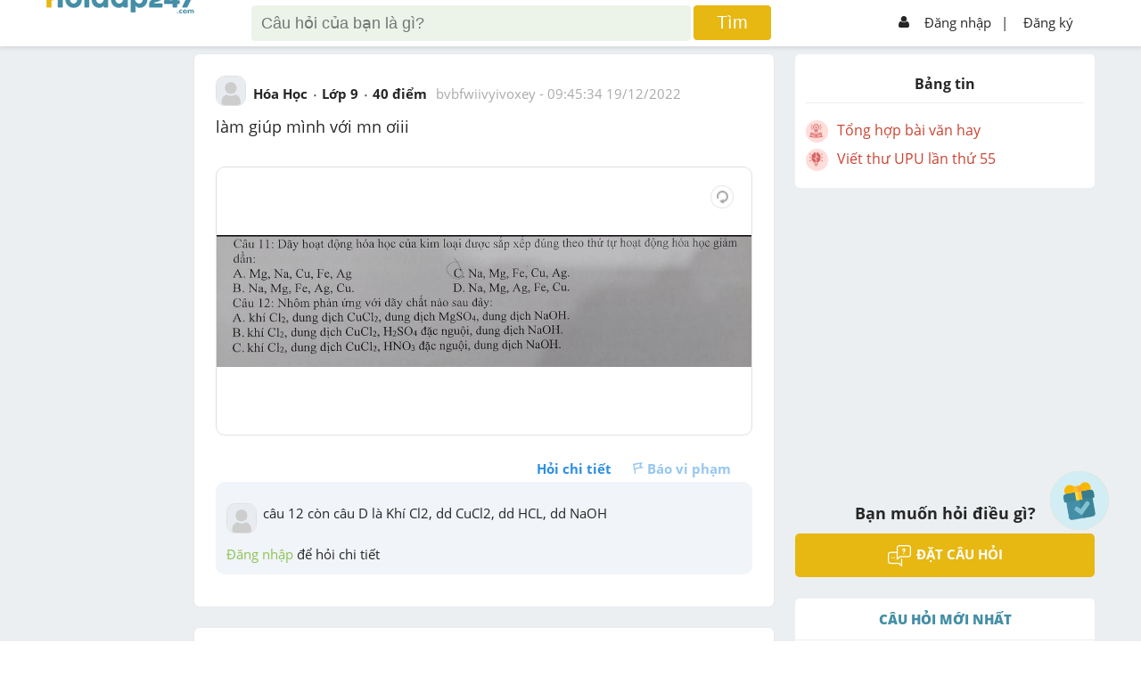

--- FILE ---
content_type: text/html; charset=utf-8
request_url: https://hoidap247.com/cau-hoi/5420752
body_size: 11902
content:
<!DOCTYPE html><html lang="vi"><head><link data-react-helmet="true" rel="canonical" href="https://hoidap247.com/cau-hoi/5420752"/><link data-react-helmet="true" rel="image_src" href="https://cdn.hoidap247.com/picture/question/20221219/large_1671443117369.jpg"/><meta data-react-helmet="true" name="description" content="Đáp án:
 
Giải thích các bước giải:
Câu 12 chọn a vì :
   2 Al +  3Cl2  ----&gt;    2AlCl3  ( điều kiện t độ nha )
   2Al  +  3CuCl2   ----&gt;   2AlCl3  + 3Cu
    2 Al    +   3MgSO4   ----&gt;   Al2(SO4)3  + 3 Mg
     2Al    +     2NaOH  + 2H2O  ---&gt;   2NaAlO2  + 3H2
Không chọn câu b và c vì khi Al tác dụng với H2SO4 và HNO3  đặc nguội sẽ bị thụ động"/><meta data-react-helmet="true" name="robots" content="index,follow"/><meta data-react-helmet="true" property="og:title" content="Câu 11: Dãy hoạt động hóa học của kim loại được sắp xếp đúng theo thứ tự hoạt động hóa học giảm
dân:
A. Mg, Na, Cu, Fe, Ag
C. Na, Mg, Fe, Cu, Ag.
D. Na, Mg"/><meta data-react-helmet="true" property="og:description" content="Đáp án:
 
Giải thích các bước giải:
Câu 12 chọn a vì :
   2 Al +  3Cl2  ----&gt;    2AlCl3  ( điều kiện t độ nha )
   2Al  +  3CuCl2   ----&gt;   2AlCl3  + 3Cu
    2 Al    +   3MgSO4   ----&gt;   Al2(SO4)3  + 3 Mg
     2Al    +     2NaOH  + 2H2O  ---&gt;   2NaAlO2  + 3H2
Không chọn câu b và c vì khi Al tác dụng với H2SO4 và HNO3  đặc nguội sẽ bị thụ động"/><meta data-react-helmet="true" property="og:type" content="article"/><meta data-react-helmet="true" property="og:author" content="https://hoidap247.com"/><meta data-react-helmet="true" property="og:url" content="https://hoidap247.com/cau-hoi/5420752"/><meta data-react-helmet="true" property="og:image" content="https://cdn.hoidap247.com/picture/question/20221219/large_1671443117369.jpg"/><script data-react-helmet="true" type="application/ld+json">{"@context":"https://schema.org","@type":"QAPage","mainEntity":{"@type":"Question","name":"Câu 11: Dãy hoạt động hóa học của kim loại được sắp xếp đúng theo thứ tự hoạt động hóa học giảm\ndân:\nA. Mg, Na, Cu, Fe, Ag\nC. Na, Mg, Fe, Cu, Ag.\nD. Na, Mg","text":"làm giúp mình với mn ơiii","answerCount":2,"upvoteCount":26,"datePublished":"2022-12-19T09:45:34.000Z","author":{"@type":"Person","name":"bvbfwiivyivoxey"},"suggestedAnswer":[{"@type":"Answer","text":"Đáp án:\n \nGiải thích các bước giải:\nCâu 12 chọn a vì :\n   2 Al +  3Cl2  ---->    2AlCl3  ( điều kiện t độ nha )\n   2Al  +  3CuCl2   ---->   2AlCl3  + 3Cu\n    2 Al    +   3MgSO4   ---->   Al2(SO4)3  + 3 Mg\n     2Al    +     2NaOH  + 2H2O  --->   2NaAlO2  + 3H2\nKhông chọn câu b và c vì khi Al tác dụng với H2SO4 và HNO3  đặc nguội sẽ bị thụ động\n\n","datePublished":"2022-12-19T09:56:15.000Z","upvoteCount":1,"url":"https://hoidap247.com/cau-hoi/5420752","author":{"@type":"Person","name":"minhnhat0916"}},{"@type":"Answer","text":"Đáp án:\n 12 A\nGiải thích các bước giải:\n Ta có:\n$Al$ không tác dụng được với $H_2SO_4$ đặc nguội và $HNO_3$ đặc nguội nên ta loại phương án B và C","datePublished":"2022-12-19T11:25:21.000Z","upvoteCount":1,"url":"https://hoidap247.com/cau-hoi/5420752","author":{"@type":"Person","name":"nhatduong"}}]}}</script><script data-react-helmet="true" type="text/javascript" src="https://apis.google.com/js/platform.js"></script><title data-react-helmet="true">Câu 11: Dãy hoạt động hóa học của kim loại được sắp xếp đúng theo thứ tự hoạt động hóa học giảm
dân:
A. Mg, Na, Cu, Fe, Ag
C. Na, Mg, Fe, Cu, Ag.
D. Na, Mg</title><link rel="shortcut icon" href="/static/img/favicon.png" type="image/png"/><meta name="viewport" content="width=device-width, initial-scale=1"/><meta property="fb:app_id" content="593199254422410"/><script type="application/javascript" src="//anymind360.com/js/3566/ats.js"></script><script async="" src="https://securepubads.g.doubleclick.net/tag/js/gpt.js"></script><script data-ad-client="ca-pub-6915303025395679" async="" src="https://pagead2.googlesyndication.com/pagead/js/adsbygoogle.js"></script><meta name="viewport" content="width=device-width,minimum-scale=1,initial-scale=1" class="next-head"/><meta charSet="utf-8" class="next-head"/><script>!function(f,b,e,v,n,t,s)
      {if(f.fbq)return;n=f.fbq=function(){n.callMethod?
      n.callMethod.apply(n,arguments):n.queue.push(arguments)};
      if(!f._fbq)f._fbq=n;n.push=n;n.loaded=!0;n.version='2.0';
      n.queue=[];t=b.createElement(e);t.async=!0;
      t.src=v;s=b.getElementsByTagName(e)[0];
      s.parentNode.insertBefore(t,s)}(window, document,'script',
      'https://connect.facebook.net/en_US/fbevents.js');
      fbq('init', '1445046295739925');
      fbq('track', 'PageView');</script><noscript><img height="1" width="1" style="display:none"
      src="https://www.facebook.com/tr?id=1445046295739925&ev=PageView&noscript=1" /></noscript><title class="next-head">Hoidap247.com - Hỏi đáp online nhanh chóng, chính xác và luôn miễn phí</title><link rel="preload" href="/_next/static/8A_UuuRQ09EW6IqK2cAEZ/pages/question.js" as="script"/><link rel="preload" href="/_next/static/8A_UuuRQ09EW6IqK2cAEZ/pages/_app.js" as="script"/><link rel="preload" href="/_next/static/runtime/webpack-8ed9452df514b4d17d80.js" as="script"/><link rel="preload" href="/_next/static/chunks/commons.b4a404d135aff35b25fb.js" as="script"/><link rel="preload" href="/_next/static/chunks/styles.6bdf29ca5e9c2ac7b7c6.js" as="script"/><link rel="preload" href="/_next/static/runtime/main-514dfdacf849df645df4.js" as="script"/><link rel="stylesheet" href="/_next/static/css/styles.415dc9d4.chunk.css"/></head><script type="text/x-mathjax-config">MathJax.Hub.Config({
           messageStyle: "none",
           SVG: {
                scale: 120,
                linebreaks: {
                    automatic: true
                }
           },
           "HTML-CSS": { linebreaks: { automatic: true } },
           CommonHTML: { linebreaks: { automatic: true } },
           tex2jax: {
                 inlineMath: [ ['$','$'], ["\\(","\\)"] ]
           }
        })</script><body><div id="fb-root"></div><script src="/static/js/Fb.js?v1.26"></script><script type="text/javascript" async="" src="https://cdnjs.cloudflare.com/ajax/libs/mathjax/2.7.0/MathJax.js?config=TeX-MML-AM_CHTML" defer=""></script><div id="__next"><link href="/static/Style.css?v2.132" rel="stylesheet"/><link href="/static/General.css?v18" rel="stylesheet"/><link href="/static/react-redux-toastr.min.css" rel="stylesheet"/><link href="/static/nprogress.css" rel="stylesheet"/><link href="/static/react-datepicker.min.css" rel="stylesheet"/><link href="/static/index.min.css" rel="stylesheet"/><link href="/static/custom.css?v2.358" rel="stylesheet"/><link href="/static/custom_darkmode.css?v1.836" rel="stylesheet"/><div id="warapper_dark_mode" class=""><script src="https://www.google.com/recaptcha/api.js?onload=onloadCallback&amp;render=explicit" async="" defer=""></script><script src="https://ced.sascdn.com/tag/2060/smart.js" async="" defer=""></script><div class="redux-toastr" aria-live="assertive"><div><div class="top-left"></div><div class="top-right"></div><div class="top-center"></div><div class="bottom-left"></div><div class="bottom-right"></div><div class="bottom-center"></div></div></div><style>[object Object]</style><div><div class="h247-full shadow scroll-header clear-fix" style="z-index:999999"><div class="h247-center"><div class="pc12"><div class="h247-header"><span></span><a class="logo w14 fl" href="/"><img alt="logo" style="height:auto;width:100%;max-width:166px" class="logo-large" src="/static/img/logo_h247.png" id="logoHd247"/><img alt="logo" class="logo-small" src="/static/img/logo_h247.png" sizes="small" id="logo_nologin_mobile" style="height:auto;width:100%;max-width:115px"/></a><div></div><form action="/search" method="get" class="popup-search"><img src="/static/img/icon-arrow3.png" width="25px" style="margin-right:5px"/><input type="search" id="search-input-mobile" name="keyword" placeholder="Tìm kiếm"/><img src="/static/img/icon_search.png" width="18px" style="position:absolute;right:15px"/><button hidden="" type="submit"></button></form><div class="header-search w56 fl search-type-1 not-logins" hidden=""><div class="searchMobi"><img src="/static/img/icon_search.png" width="25px" style="top:-10px;right:30px;filter:invert(48%) sepia(51%) saturate(438%) hue-rotate(149deg) brightness(95%) contrast(89%)"/></div><form action="/search" class="search search-top"><input type="search" style="box-sizing:unset;padding-right:50px" name="keyword" class="searchTerm" placeholder="Câu hỏi của bạn là gì?"/><button type="submit" class="searchButton"><span>Tìm</span></button><input type="file" style="display:none" id="upload_img_for_search_page"/></form></div><div hidden=""><div class="opacity2 opacity2-show" style="top:45px"></div></div><div hidden=""><div style="max-height:unset;overflow-y:unset;padding-top:0;height:80%" class="form-ask-ques form-ask-ques-show not-login"><div style="height:100%"><div style="padding-top:14px;padding-bottom:14px;border-bottom:1px solid #2626262b"><a class="close-popup">×</a><span></span><h3 class="fs24 fw600">Tìm kiếm với hình ảnh</h3></div><div style="text-align:center;margin-bottom:20px;height:calc(100% - 51px);overflow-y:scroll"><p style="color:blue;font-weight:600">Vui lòng chỉ chọn một câu hỏi</p><a style="padding:8px;display:block;background-color:#e7b712;text-align:center;color:#fff;border-radius:5px;text-transform:uppercase;font-weight:700;margin:10px auto;max-width:150px"><span>Tìm đáp án</span></a></div></div></div><div class="opacity2 opacity2-show"></div></div><div class="h247-login w29 fr"><ul><li class="h-signin menu-not-loginn fr"><ul><li><img alt="icon_user" src="/static/img/icon_user.png"/><a href="/dang-nhap">Đăng nhập</a></li><li style="margin:0 -10px 0 -3px"><a style="padding-left:2px"><span>|</span></a></li><li><a href="/dang-ki">Đăng ký</a></li></ul><img alt="icon_menu" class="colapse-menu" src="/static/img/icon-menu2.png"/></li></ul></div></div></div></div></div><div class=""><div class="menu-user"><div class="pd12"><div class="avt56 fl mr12 bg-gray1"><div class="avt56 bg-green"><div class="avt54 bg-f"><div class="avt48"><img alt="avatar" src="/static/img/system_avatar.png"/></div></div></div><div style="float:right;font-size:37px;position:absolute;top:15px;right:20px"><img alt="icon" src="/static/img/back_header.png" width="20px" style="padding:5px 10px;border:1px solid #aeaeae;border-radius:5px"/></div></div><p style="margin-right:50px;text-align:center"><strong>Hoidap247.com <br/>Nhanh chóng, chính xác</strong></p><div class="m-form-signin"><h4 class="fw800 fs24">Hãy đăng nhập hoặc tạo tài khoản miễn phí!</h4><a class="bg-blue" href="/dang-nhap">Đăng nhập</a><a class="bg-yellow" href="/dang-ki">Đăng ký</a></div></div></div><div class="opacity visible-xs"></div></div><li class="form-add-question flex check-login" style="visibility:visible;cursor:pointer;z-index:99999;bottom:125px"><a class="float-btn-question"><span style="display:block"><img alt="add" class="icon_diemDanh" src="/static/img/dailyLogin/icon_check.png"/></span></a></li><li class="form-add-question flex" style="visibility:hidden;cursor:pointer;z-index:99999"><strong>Đặt câu hỏi<img alt="icon" src="/static/img/icon-arrow2.png"/></strong><a class="float-btn-question"><span style="display:block" class="btn-add"><img alt="add" src="/static/img/icon-add.png"/></span></a></li></div><div class="loading-pages close" style="position:fixed;height:100%;width:100%;background:#fff;z-index:999999;display:flex;flex-direction:row;flex-wrap:wrap;justify-content:center;align-items:center;margin-top:50px"><p style="width:100%;text-align:center;position:absolute;margin-top:-100px"><img alt="logo" src="/static/img/logo_h247.png"/></p><p><img alt="loading" src="/static/img/loading-pages.gif"/></p></div><div class="h247-full pt-signin bg-body pb24" id="content-question"><div style="display:none" id="popupSaveQuestion"><div class="contentPopup"><a class="btnClosePop">+</a><h3 class="title">Lưu vào</h3><ul class=""><li><a><p class="avatarText">+</p><p class="titleCate">Danh mục mới</p></a></li><li></li></ul><div class="footerPopup"></div></div></div><div class="h247-center" id="hd247-question-detail"><div class="pc12 body-center"><div class="h247-body" id="navWrap"><div class="h247-col w14 fl mt24" style="height:1px"></div><div class="event-banner-mobile mt24"></div><div class="h247-col w56 fl"><div class="box-answer mt24 shadow" style="position:relative"><a class="btnSaveQuestion" style="display:none">Lưu</a><div class="pd24"><div class="pb12"><div class="hover-avt fl"><a class="img-userq" href="/thong-tin-ca-nhan/1834963"><img alt="avatar" src="/static/img/avatar.png"/></a><div class="box-info"><div class="avt36 fl"><img alt="avatar" src="/static/img/avatar.png"/></div><ul class="info-child1 fr"><li><a style="color:#333" href="/thong-tin-ca-nhan/1834963"><strong>bvbfwiivyivoxey</strong></a><span style="color:#509d65;margin-left:5px" class="logo-rank-small"><img alt="logoRank" src="/static/img/logo-rank2.png?v=1"/></span></li><li>Chưa có nhóm</li></ul><ul class="info-child2"><li><strong>Trả lời</strong><p>0</p></li><li><strong>Điểm</strong><p><a href="https://hoidap247.com/lam-sao-de-duoc-cong-diem" target="_blank" style="color:#262626">110</a></p></li><li><strong>Cảm ơn</strong><p>0</p></li></ul></div></div><div class="form-question fr"><div class="info-question1"><ul><li><a href="/mon-hoa"><span>Hóa Học</span></a></li><li><span>Lớp 9</span></li><li><span>40<!-- --> điểm </span></li><li><span class="cl-a fw400"><a class="cl-a" href="/thong-tin-ca-nhan/1834963">bvbfwiivyivoxey</a> - <time dateTime="1671443134000">16:45:34 19/12/2022</time></span></li></ul></div></div><div class="h247-full"><div class="info-question2 pt12"><h1 class="style-question">làm giúp mình với mn ơiii</h1></div></div><div class="h247-full"><div class="pt12"><div class="img-current"><img alt="image" src="https://cdn.hoidap247.com/picture/question/20221219/large_1671443117369.jpg?v=0" style="transform:rotate(0deg);cursor:-webkit-zoom-in"/><a class="rotate_image"><img alt="rotate" src="/static/img/icon-rotate.png"/></a></div><div></div></div></div><div class="action-empale"><div class="pd12 fix pd0"><ul class="fr"><li><a class="fw700">Hỏi chi tiết</a></li><li><a class="disabled-btn icon-report"><span class="icon-empale fl"><img alt="report" src="/static/img/icon-report.png"/></span>Báo vi phạm</a></li></ul></div></div></div></div></div><div class="box-answer mt24" style="font-size:18px;text-align:center"><div class="pd24"><p>Hãy luôn nhớ <b style="color:#d86666">cảm ơn</b> và <b style="color:rgb(231, 183, 18)">vote 5* </b> <br/>nếu câu trả lời hữu ích nhé!</p></div></div><div id="v-hoidap247-v0"></div><div><div class="box-answer mt24 shadow"><div class="pd24"><h3 class="pb12 cl-26 fw800">TRẢ LỜI</h3><div><div class="h247-full pb12" style="scroll-margin-top:55px" id="answer_8982651"><div class="hover-avt fl"><a class="img-userq" href="/thong-tin-ca-nhan/1690278"><img alt="avatar" src="https://cdn.hoidap247.com/picture/user/20240519/tini_1716086707963.jpg"/></a><div class="box-info"><div class="avt36 fl"><img alt="avatar" src="https://cdn.hoidap247.com/picture/user/20240519/tini_1716086707963.jpg"/></div><ul class="info-child1 fr"><li><a style="color:#333" href="/thong-tin-ca-nhan/1690278"><strong>minhnhat0916</strong></a><span style="color:#458ea7;margin-left:5px" class="logo-rank-small"><img alt="logoRank" src="/static/img/logo-rank4.png?v=1"/></span></li><li>Chưa có nhóm</li></ul><ul class="info-child2"><li><strong>Trả lời</strong><p>821</p></li><li><strong>Điểm</strong><p><a href="https://hoidap247.com/lam-sao-de-duoc-cong-diem" target="_blank" style="color:#262626">650</a></p></li><li><strong>Cảm ơn</strong><p>1453</p></li></ul></div></div><div class="form-question fr" data-id="8982651"><div class="info-question1"><ul><li><a href="/thong-tin-ca-nhan/1690278"><span>minhnhat0916</span></a></li><a href="/cac-hang-trong-hoidap247"><img width="16px" title="Hiểu biết" style="margin-top:-3px;margin-right:4px" src="/static/img/logo-rank4.png?v=1"/></a><li style="color:#aaa"><time dateTime="1671443775000">19/12/2022</time></li></ul></div><div style="overflow:unset;text-justify:inter-word;text-align:justify" class="info-question2 pt12"><div class="content-answer-1 enable-event-click" style="overflow-x:auto;text-justify:inter-word;text-align:justify"><p>Đ&aacute;p &aacute;n:</p>
<p>&nbsp;</p>
<p>Giải th&iacute;ch c&aacute;c bước giải:</p>
<p><strong>C&acirc;u 12 chọn a v&igrave; :</strong></p>
<p><strong>&nbsp; &nbsp;2 Al +&nbsp; 3Cl2&nbsp; ----&gt;&nbsp; &nbsp; 2AlCl3&nbsp; ( điều kiện t độ nha )</strong></p>
<p><strong>&nbsp; &nbsp;2Al&nbsp; +&nbsp; 3CuCl2&nbsp; &nbsp;----&gt;&nbsp; &nbsp;2AlCl3&nbsp; + 3Cu</strong></p>
<p><strong>&nbsp; &nbsp; 2 Al&nbsp; &nbsp; +&nbsp; &nbsp;3MgSO4&nbsp; &nbsp;----&gt;&nbsp; &nbsp;Al2(SO4)3&nbsp; + 3 Mg</strong></p>
<p><strong>&nbsp; &nbsp; &nbsp;2Al&nbsp; &nbsp; +&nbsp; &nbsp; &nbsp;2NaOH&nbsp; + 2H2O&nbsp; ---&gt;&nbsp; &nbsp;2NaAlO2&nbsp; + 3H2</strong></p>
<p><strong>Kh&ocirc;ng chọn c&acirc;u b v&agrave; c v&igrave; khi Al t&aacute;c dụng với H2SO4 v&agrave; HNO3&nbsp; đặc nguội sẽ bị thụ động</strong></p>
<p></p>
<p></p></div><div class="pt12"><div></div></div><div class="pt12"><p style="color:rgb(170, 170, 170);padding-bottom:10px">Hãy giúp mọi người biết câu trả lời này thế nào?</p><p style="padding-left:150px;margin-bottom:-2px"><span class="avt36" style="width:22px;height:22px;border:1px solid #e0e0e0;border-radius:50%;display:inline-block"><img style="height:100%;width:auto;max-width:100%;margin:0 auto;display:block" alt="avatar" src="/static/img/avatar.png"/></span></p><div style="margin:0 0 -36px 27px"><span class="star"><span class="starChild"><svg viewBox="0 0 512 512" style="fill:#e7b711;height:30px;width:30px;overflow:visible" id="icon-star" xmlns="http://www.w3.org/2000/svg"><title>star</title><path d="M446.65 188.56L326.01 178.1 278.9 67.17a24.94 24.94 0 0 0-45.87 0l-47.11 111.17-120.4 10.22a24.87 24.87 0 0 0-14.2 43.62l91.48 79.27-27.42 117.66a24.87 24.87 0 0 0 37.14 26.92l103.44-62.32 103.45 62.57a24.87 24.87 0 0 0 37.14-26.93l-27.42-117.9 91.48-79.27a24.82 24.82 0 0 0-13.96-43.62z"></path></svg></span><span class="starChild"><svg viewBox="0 0 512 512" style="fill:#e7b711;height:30px;width:30px;overflow:visible" id="icon-star" xmlns="http://www.w3.org/2000/svg"><title>star</title><path d="M446.65 188.56L326.01 178.1 278.9 67.17a24.94 24.94 0 0 0-45.87 0l-47.11 111.17-120.4 10.22a24.87 24.87 0 0 0-14.2 43.62l91.48 79.27-27.42 117.66a24.87 24.87 0 0 0 37.14 26.92l103.44-62.32 103.45 62.57a24.87 24.87 0 0 0 37.14-26.93l-27.42-117.9 91.48-79.27a24.82 24.82 0 0 0-13.96-43.62z"></path></svg></span></span><span class="star"><span class="starChild"><svg viewBox="0 0 512 512" style="fill:#e7b711;height:30px;width:30px;overflow:visible" id="icon-star" xmlns="http://www.w3.org/2000/svg"><title>star</title><path d="M446.65 188.56L326.01 178.1 278.9 67.17a24.94 24.94 0 0 0-45.87 0l-47.11 111.17-120.4 10.22a24.87 24.87 0 0 0-14.2 43.62l91.48 79.27-27.42 117.66a24.87 24.87 0 0 0 37.14 26.92l103.44-62.32 103.45 62.57a24.87 24.87 0 0 0 37.14-26.93l-27.42-117.9 91.48-79.27a24.82 24.82 0 0 0-13.96-43.62z"></path></svg></span><span class="starChild"><svg viewBox="0 0 512 512" style="fill:#e7b711;height:30px;width:30px;overflow:visible" id="icon-star" xmlns="http://www.w3.org/2000/svg"><title>star</title><path d="M446.65 188.56L326.01 178.1 278.9 67.17a24.94 24.94 0 0 0-45.87 0l-47.11 111.17-120.4 10.22a24.87 24.87 0 0 0-14.2 43.62l91.48 79.27-27.42 117.66a24.87 24.87 0 0 0 37.14 26.92l103.44-62.32 103.45 62.57a24.87 24.87 0 0 0 37.14-26.93l-27.42-117.9 91.48-79.27a24.82 24.82 0 0 0-13.96-43.62z"></path></svg></span><span class="starChild"><svg viewBox="0 0 512 512" style="fill:#e7b711;height:30px;width:30px;overflow:visible" id="icon-star" xmlns="http://www.w3.org/2000/svg"><title>star</title><path d="M446.65 188.56L326.01 178.1 278.9 67.17a24.94 24.94 0 0 0-45.87 0l-47.11 111.17-120.4 10.22a24.87 24.87 0 0 0-14.2 43.62l91.48 79.27-27.42 117.66a24.87 24.87 0 0 0 37.14 26.92l103.44-62.32 103.45 62.57a24.87 24.87 0 0 0 37.14-26.93l-27.42-117.9 91.48-79.27a24.82 24.82 0 0 0-13.96-43.62z"></path></svg></span><span class="starChild"><svg viewBox="0 0 512 512" style="fill:#e7b711;height:30px;width:30px;overflow:visible" id="icon-star" xmlns="http://www.w3.org/2000/svg"><title>star</title><path d="M446.65 188.56L326.01 178.1 278.9 67.17a24.94 24.94 0 0 0-45.87 0l-47.11 111.17-120.4 10.22a24.87 24.87 0 0 0-14.2 43.62l91.48 79.27-27.42 117.66a24.87 24.87 0 0 0 37.14 26.92l103.44-62.32 103.45 62.57a24.87 24.87 0 0 0 37.14-26.93l-27.42-117.9 91.48-79.27a24.82 24.82 0 0 0-13.96-43.62z"></path></svg></span></span><span class="star"><span class="starChild"><svg viewBox="0 0 512 512" style="fill:#e7b711;height:30px;width:30px;overflow:visible" id="icon-star" xmlns="http://www.w3.org/2000/svg"><title>star</title><path d="M446.65 188.56L326.01 178.1 278.9 67.17a24.94 24.94 0 0 0-45.87 0l-47.11 111.17-120.4 10.22a24.87 24.87 0 0 0-14.2 43.62l91.48 79.27-27.42 117.66a24.87 24.87 0 0 0 37.14 26.92l103.44-62.32 103.45 62.57a24.87 24.87 0 0 0 37.14-26.93l-27.42-117.9 91.48-79.27a24.82 24.82 0 0 0-13.96-43.62z"></path></svg></span><span class="starChild"><svg viewBox="0 0 512 512" style="fill:#e7b711;height:30px;width:30px;overflow:visible" id="icon-star" xmlns="http://www.w3.org/2000/svg"><title>star</title><path d="M446.65 188.56L326.01 178.1 278.9 67.17a24.94 24.94 0 0 0-45.87 0l-47.11 111.17-120.4 10.22a24.87 24.87 0 0 0-14.2 43.62l91.48 79.27-27.42 117.66a24.87 24.87 0 0 0 37.14 26.92l103.44-62.32 103.45 62.57a24.87 24.87 0 0 0 37.14-26.93l-27.42-117.9 91.48-79.27a24.82 24.82 0 0 0-13.96-43.62z"></path></svg></span><span class="starChild"><svg viewBox="0 0 512 512" style="fill:#e7b711;height:30px;width:30px;overflow:visible" id="icon-star" xmlns="http://www.w3.org/2000/svg"><title>star</title><path d="M446.65 188.56L326.01 178.1 278.9 67.17a24.94 24.94 0 0 0-45.87 0l-47.11 111.17-120.4 10.22a24.87 24.87 0 0 0-14.2 43.62l91.48 79.27-27.42 117.66a24.87 24.87 0 0 0 37.14 26.92l103.44-62.32 103.45 62.57a24.87 24.87 0 0 0 37.14-26.93l-27.42-117.9 91.48-79.27a24.82 24.82 0 0 0-13.96-43.62z"></path></svg></span><span class="starChild"><svg viewBox="0 0 512 512" style="fill:#e7b711;height:30px;width:30px;overflow:visible" id="icon-star" xmlns="http://www.w3.org/2000/svg"><title>star</title><path d="M446.65 188.56L326.01 178.1 278.9 67.17a24.94 24.94 0 0 0-45.87 0l-47.11 111.17-120.4 10.22a24.87 24.87 0 0 0-14.2 43.62l91.48 79.27-27.42 117.66a24.87 24.87 0 0 0 37.14 26.92l103.44-62.32 103.45 62.57a24.87 24.87 0 0 0 37.14-26.93l-27.42-117.9 91.48-79.27a24.82 24.82 0 0 0-13.96-43.62z"></path></svg></span><span class="starChild"><svg viewBox="0 0 512 512" style="fill:#e7b711;height:30px;width:30px;overflow:visible" id="icon-star" xmlns="http://www.w3.org/2000/svg"><title>star</title><path d="M446.65 188.56L326.01 178.1 278.9 67.17a24.94 24.94 0 0 0-45.87 0l-47.11 111.17-120.4 10.22a24.87 24.87 0 0 0-14.2 43.62l91.48 79.27-27.42 117.66a24.87 24.87 0 0 0 37.14 26.92l103.44-62.32 103.45 62.57a24.87 24.87 0 0 0 37.14-26.93l-27.42-117.9 91.48-79.27a24.82 24.82 0 0 0-13.96-43.62z"></path></svg></span><span class="starChild"><svg viewBox="0 0 512 512" style="fill:#e7b711;height:30px;width:30px;overflow:visible" id="icon-star" xmlns="http://www.w3.org/2000/svg"><title>star</title><path d="M446.65 188.56L326.01 178.1 278.9 67.17a24.94 24.94 0 0 0-45.87 0l-47.11 111.17-120.4 10.22a24.87 24.87 0 0 0-14.2 43.62l91.48 79.27-27.42 117.66a24.87 24.87 0 0 0 37.14 26.92l103.44-62.32 103.45 62.57a24.87 24.87 0 0 0 37.14-26.93l-27.42-117.9 91.48-79.27a24.82 24.82 0 0 0-13.96-43.62z"></path></svg></span></span><span class="star"><span class="starChild"><svg viewBox="0 0 512 512" style="fill:#e7b711;height:30px;width:30px;overflow:visible" id="icon-star" xmlns="http://www.w3.org/2000/svg"><title>star</title><path d="M446.65 188.56L326.01 178.1 278.9 67.17a24.94 24.94 0 0 0-45.87 0l-47.11 111.17-120.4 10.22a24.87 24.87 0 0 0-14.2 43.62l91.48 79.27-27.42 117.66a24.87 24.87 0 0 0 37.14 26.92l103.44-62.32 103.45 62.57a24.87 24.87 0 0 0 37.14-26.93l-27.42-117.9 91.48-79.27a24.82 24.82 0 0 0-13.96-43.62z"></path></svg></span><span class="starChild"><svg viewBox="0 0 512 512" style="fill:#e7b711;height:30px;width:30px;overflow:visible" id="icon-star" xmlns="http://www.w3.org/2000/svg"><title>star</title><path d="M446.65 188.56L326.01 178.1 278.9 67.17a24.94 24.94 0 0 0-45.87 0l-47.11 111.17-120.4 10.22a24.87 24.87 0 0 0-14.2 43.62l91.48 79.27-27.42 117.66a24.87 24.87 0 0 0 37.14 26.92l103.44-62.32 103.45 62.57a24.87 24.87 0 0 0 37.14-26.93l-27.42-117.9 91.48-79.27a24.82 24.82 0 0 0-13.96-43.62z"></path></svg></span><span class="starChild"><svg viewBox="0 0 512 512" style="fill:#e7b711;height:30px;width:30px;overflow:visible" id="icon-star" xmlns="http://www.w3.org/2000/svg"><title>star</title><path d="M446.65 188.56L326.01 178.1 278.9 67.17a24.94 24.94 0 0 0-45.87 0l-47.11 111.17-120.4 10.22a24.87 24.87 0 0 0-14.2 43.62l91.48 79.27-27.42 117.66a24.87 24.87 0 0 0 37.14 26.92l103.44-62.32 103.45 62.57a24.87 24.87 0 0 0 37.14-26.93l-27.42-117.9 91.48-79.27a24.82 24.82 0 0 0-13.96-43.62z"></path></svg></span><span class="starChild"><svg viewBox="0 0 512 512" style="fill:#e7b711;height:30px;width:30px;overflow:visible" id="icon-star" xmlns="http://www.w3.org/2000/svg"><title>star</title><path d="M446.65 188.56L326.01 178.1 278.9 67.17a24.94 24.94 0 0 0-45.87 0l-47.11 111.17-120.4 10.22a24.87 24.87 0 0 0-14.2 43.62l91.48 79.27-27.42 117.66a24.87 24.87 0 0 0 37.14 26.92l103.44-62.32 103.45 62.57a24.87 24.87 0 0 0 37.14-26.93l-27.42-117.9 91.48-79.27a24.82 24.82 0 0 0-13.96-43.62z"></path></svg></span><span class="starChild"><svg viewBox="0 0 512 512" style="fill:#e7b711;height:30px;width:30px;overflow:visible" id="icon-star" xmlns="http://www.w3.org/2000/svg"><title>star</title><path d="M446.65 188.56L326.01 178.1 278.9 67.17a24.94 24.94 0 0 0-45.87 0l-47.11 111.17-120.4 10.22a24.87 24.87 0 0 0-14.2 43.62l91.48 79.27-27.42 117.66a24.87 24.87 0 0 0 37.14 26.92l103.44-62.32 103.45 62.57a24.87 24.87 0 0 0 37.14-26.93l-27.42-117.9 91.48-79.27a24.82 24.82 0 0 0-13.96-43.62z"></path></svg></span><span class="starChild"><svg viewBox="0 0 512 512" style="fill:#e7b711;height:30px;width:30px;overflow:visible" id="icon-star" xmlns="http://www.w3.org/2000/svg"><title>star</title><path d="M446.65 188.56L326.01 178.1 278.9 67.17a24.94 24.94 0 0 0-45.87 0l-47.11 111.17-120.4 10.22a24.87 24.87 0 0 0-14.2 43.62l91.48 79.27-27.42 117.66a24.87 24.87 0 0 0 37.14 26.92l103.44-62.32 103.45 62.57a24.87 24.87 0 0 0 37.14-26.93l-27.42-117.9 91.48-79.27a24.82 24.82 0 0 0-13.96-43.62z"></path></svg></span><span class="starChild"><svg viewBox="0 0 512 512" style="fill:#e7b711;height:30px;width:30px;overflow:visible" id="icon-star" xmlns="http://www.w3.org/2000/svg"><title>star</title><path d="M446.65 188.56L326.01 178.1 278.9 67.17a24.94 24.94 0 0 0-45.87 0l-47.11 111.17-120.4 10.22a24.87 24.87 0 0 0-14.2 43.62l91.48 79.27-27.42 117.66a24.87 24.87 0 0 0 37.14 26.92l103.44-62.32 103.45 62.57a24.87 24.87 0 0 0 37.14-26.93l-27.42-117.9 91.48-79.27a24.82 24.82 0 0 0-13.96-43.62z"></path></svg></span><span class="starChild"><svg viewBox="0 0 512 512" style="fill:#e7b711;height:30px;width:30px;overflow:visible" id="icon-star" xmlns="http://www.w3.org/2000/svg"><title>star</title><path d="M446.65 188.56L326.01 178.1 278.9 67.17a24.94 24.94 0 0 0-45.87 0l-47.11 111.17-120.4 10.22a24.87 24.87 0 0 0-14.2 43.62l91.48 79.27-27.42 117.66a24.87 24.87 0 0 0 37.14 26.92l103.44-62.32 103.45 62.57a24.87 24.87 0 0 0 37.14-26.93l-27.42-117.9 91.48-79.27a24.82 24.82 0 0 0-13.96-43.62z"></path></svg></span></span><span class="star"><span class="starChild"><svg viewBox="0 0 512 512" style="fill:#e7b711;height:30px;width:30px;overflow:visible" id="icon-star" xmlns="http://www.w3.org/2000/svg"><title>star</title><path d="M446.65 188.56L326.01 178.1 278.9 67.17a24.94 24.94 0 0 0-45.87 0l-47.11 111.17-120.4 10.22a24.87 24.87 0 0 0-14.2 43.62l91.48 79.27-27.42 117.66a24.87 24.87 0 0 0 37.14 26.92l103.44-62.32 103.45 62.57a24.87 24.87 0 0 0 37.14-26.93l-27.42-117.9 91.48-79.27a24.82 24.82 0 0 0-13.96-43.62z"></path></svg></span><span class="starChild"><svg viewBox="0 0 512 512" style="fill:#e7b711;height:30px;width:30px;overflow:visible" id="icon-star" xmlns="http://www.w3.org/2000/svg"><title>star</title><path d="M446.65 188.56L326.01 178.1 278.9 67.17a24.94 24.94 0 0 0-45.87 0l-47.11 111.17-120.4 10.22a24.87 24.87 0 0 0-14.2 43.62l91.48 79.27-27.42 117.66a24.87 24.87 0 0 0 37.14 26.92l103.44-62.32 103.45 62.57a24.87 24.87 0 0 0 37.14-26.93l-27.42-117.9 91.48-79.27a24.82 24.82 0 0 0-13.96-43.62z"></path></svg></span><span class="starChild"><svg viewBox="0 0 512 512" style="fill:#e7b711;height:30px;width:30px;overflow:visible" id="icon-star" xmlns="http://www.w3.org/2000/svg"><title>star</title><path d="M446.65 188.56L326.01 178.1 278.9 67.17a24.94 24.94 0 0 0-45.87 0l-47.11 111.17-120.4 10.22a24.87 24.87 0 0 0-14.2 43.62l91.48 79.27-27.42 117.66a24.87 24.87 0 0 0 37.14 26.92l103.44-62.32 103.45 62.57a24.87 24.87 0 0 0 37.14-26.93l-27.42-117.9 91.48-79.27a24.82 24.82 0 0 0-13.96-43.62z"></path></svg></span><span class="starChild"><svg viewBox="0 0 512 512" style="fill:#e7b711;height:30px;width:30px;overflow:visible" id="icon-star" xmlns="http://www.w3.org/2000/svg"><title>star</title><path d="M446.65 188.56L326.01 178.1 278.9 67.17a24.94 24.94 0 0 0-45.87 0l-47.11 111.17-120.4 10.22a24.87 24.87 0 0 0-14.2 43.62l91.48 79.27-27.42 117.66a24.87 24.87 0 0 0 37.14 26.92l103.44-62.32 103.45 62.57a24.87 24.87 0 0 0 37.14-26.93l-27.42-117.9 91.48-79.27a24.82 24.82 0 0 0-13.96-43.62z"></path></svg></span><span class="starChild"><svg viewBox="0 0 512 512" style="fill:#e7b711;height:30px;width:30px;overflow:visible" id="icon-star" xmlns="http://www.w3.org/2000/svg"><title>star</title><path d="M446.65 188.56L326.01 178.1 278.9 67.17a24.94 24.94 0 0 0-45.87 0l-47.11 111.17-120.4 10.22a24.87 24.87 0 0 0-14.2 43.62l91.48 79.27-27.42 117.66a24.87 24.87 0 0 0 37.14 26.92l103.44-62.32 103.45 62.57a24.87 24.87 0 0 0 37.14-26.93l-27.42-117.9 91.48-79.27a24.82 24.82 0 0 0-13.96-43.62z"></path></svg></span><span class="starChild"><svg viewBox="0 0 512 512" style="fill:#e7b711;height:30px;width:30px;overflow:visible" id="icon-star" xmlns="http://www.w3.org/2000/svg"><title>star</title><path d="M446.65 188.56L326.01 178.1 278.9 67.17a24.94 24.94 0 0 0-45.87 0l-47.11 111.17-120.4 10.22a24.87 24.87 0 0 0-14.2 43.62l91.48 79.27-27.42 117.66a24.87 24.87 0 0 0 37.14 26.92l103.44-62.32 103.45 62.57a24.87 24.87 0 0 0 37.14-26.93l-27.42-117.9 91.48-79.27a24.82 24.82 0 0 0-13.96-43.62z"></path></svg></span><span class="starChild"><svg viewBox="0 0 512 512" style="fill:#e7b711;height:30px;width:30px;overflow:visible" id="icon-star" xmlns="http://www.w3.org/2000/svg"><title>star</title><path d="M446.65 188.56L326.01 178.1 278.9 67.17a24.94 24.94 0 0 0-45.87 0l-47.11 111.17-120.4 10.22a24.87 24.87 0 0 0-14.2 43.62l91.48 79.27-27.42 117.66a24.87 24.87 0 0 0 37.14 26.92l103.44-62.32 103.45 62.57a24.87 24.87 0 0 0 37.14-26.93l-27.42-117.9 91.48-79.27a24.82 24.82 0 0 0-13.96-43.62z"></path></svg></span><span class="starChild"><svg viewBox="0 0 512 512" style="fill:#e7b711;height:30px;width:30px;overflow:visible" id="icon-star" xmlns="http://www.w3.org/2000/svg"><title>star</title><path d="M446.65 188.56L326.01 178.1 278.9 67.17a24.94 24.94 0 0 0-45.87 0l-47.11 111.17-120.4 10.22a24.87 24.87 0 0 0-14.2 43.62l91.48 79.27-27.42 117.66a24.87 24.87 0 0 0 37.14 26.92l103.44-62.32 103.45 62.57a24.87 24.87 0 0 0 37.14-26.93l-27.42-117.9 91.48-79.27a24.82 24.82 0 0 0-13.96-43.62z"></path></svg></span><span class="starChild"><svg viewBox="0 0 512 512" style="fill:#e7b711;height:30px;width:30px;overflow:visible" id="icon-star" xmlns="http://www.w3.org/2000/svg"><title>star</title><path d="M446.65 188.56L326.01 178.1 278.9 67.17a24.94 24.94 0 0 0-45.87 0l-47.11 111.17-120.4 10.22a24.87 24.87 0 0 0-14.2 43.62l91.48 79.27-27.42 117.66a24.87 24.87 0 0 0 37.14 26.92l103.44-62.32 103.45 62.57a24.87 24.87 0 0 0 37.14-26.93l-27.42-117.9 91.48-79.27a24.82 24.82 0 0 0-13.96-43.62z"></path></svg></span><span class="starChild"><svg viewBox="0 0 512 512" style="fill:#e7b711;height:30px;width:30px;overflow:visible" id="icon-star" xmlns="http://www.w3.org/2000/svg"><title>star</title><path d="M446.65 188.56L326.01 178.1 278.9 67.17a24.94 24.94 0 0 0-45.87 0l-47.11 111.17-120.4 10.22a24.87 24.87 0 0 0-14.2 43.62l91.48 79.27-27.42 117.66a24.87 24.87 0 0 0 37.14 26.92l103.44-62.32 103.45 62.57a24.87 24.87 0 0 0 37.14-26.93l-27.42-117.9 91.48-79.27a24.82 24.82 0 0 0-13.96-43.62z"></path></svg></span></span></div><div class=" vote level_rate_5" style="font-size:20px;pointer-events:unset"><span class="current-vote" style="padding-right:5px">5</span><div style="display:inline-block;position:relative" class="dv-star-rating"><input type="radio" style="display:none;position:absolute;margin-left:-9999px" class="dv-star-rating-input" name="rate1" id="rate1_5" value="5" checked=""/><label style="float:right;cursor:pointer;color:#e7b712" class="dv-star-rating-star dv-star-rating-full-star" for="rate1_5"><svg viewBox="0 0 512 512" style="fill:#aaaaaa;height:30px;width:30px;overflow:visible" id="icon-star" xmlns="http://www.w3.org/2000/svg"><title>star</title><path d="M446.65 188.56L326.01 178.1 278.9 67.17a24.94 24.94 0 0 0-45.87 0l-47.11 111.17-120.4 10.22a24.87 24.87 0 0 0-14.2 43.62l91.48 79.27-27.42 117.66a24.87 24.87 0 0 0 37.14 26.92l103.44-62.32 103.45 62.57a24.87 24.87 0 0 0 37.14-26.93l-27.42-117.9 91.48-79.27a24.82 24.82 0 0 0-13.96-43.62z"></path></svg></label><input type="radio" style="display:none;position:absolute;margin-left:-9999px" class="dv-star-rating-input" name="rate1" id="rate1_4" value="4"/><label style="float:right;cursor:pointer;color:#e7b712" class="dv-star-rating-star dv-star-rating-full-star" for="rate1_4"><svg viewBox="0 0 512 512" style="fill:#aaaaaa;height:30px;width:30px;overflow:visible" id="icon-star" xmlns="http://www.w3.org/2000/svg"><title>star</title><path d="M446.65 188.56L326.01 178.1 278.9 67.17a24.94 24.94 0 0 0-45.87 0l-47.11 111.17-120.4 10.22a24.87 24.87 0 0 0-14.2 43.62l91.48 79.27-27.42 117.66a24.87 24.87 0 0 0 37.14 26.92l103.44-62.32 103.45 62.57a24.87 24.87 0 0 0 37.14-26.93l-27.42-117.9 91.48-79.27a24.82 24.82 0 0 0-13.96-43.62z"></path></svg></label><input type="radio" style="display:none;position:absolute;margin-left:-9999px" class="dv-star-rating-input" name="rate1" id="rate1_3" value="3"/><label style="float:right;cursor:pointer;color:#e7b712" class="dv-star-rating-star dv-star-rating-full-star" for="rate1_3"><svg viewBox="0 0 512 512" style="fill:#aaaaaa;height:30px;width:30px;overflow:visible" id="icon-star" xmlns="http://www.w3.org/2000/svg"><title>star</title><path d="M446.65 188.56L326.01 178.1 278.9 67.17a24.94 24.94 0 0 0-45.87 0l-47.11 111.17-120.4 10.22a24.87 24.87 0 0 0-14.2 43.62l91.48 79.27-27.42 117.66a24.87 24.87 0 0 0 37.14 26.92l103.44-62.32 103.45 62.57a24.87 24.87 0 0 0 37.14-26.93l-27.42-117.9 91.48-79.27a24.82 24.82 0 0 0-13.96-43.62z"></path></svg></label><input type="radio" style="display:none;position:absolute;margin-left:-9999px" class="dv-star-rating-input" name="rate1" id="rate1_2" value="2"/><label style="float:right;cursor:pointer;color:#e7b712" class="dv-star-rating-star dv-star-rating-full-star" for="rate1_2"><svg viewBox="0 0 512 512" style="fill:#aaaaaa;height:30px;width:30px;overflow:visible" id="icon-star" xmlns="http://www.w3.org/2000/svg"><title>star</title><path d="M446.65 188.56L326.01 178.1 278.9 67.17a24.94 24.94 0 0 0-45.87 0l-47.11 111.17-120.4 10.22a24.87 24.87 0 0 0-14.2 43.62l91.48 79.27-27.42 117.66a24.87 24.87 0 0 0 37.14 26.92l103.44-62.32 103.45 62.57a24.87 24.87 0 0 0 37.14-26.93l-27.42-117.9 91.48-79.27a24.82 24.82 0 0 0-13.96-43.62z"></path></svg></label><input type="radio" style="display:none;position:absolute;margin-left:-9999px" class="dv-star-rating-input" name="rate1" id="rate1_1" value="1"/><label style="float:right;cursor:pointer;color:#e7b712" class="dv-star-rating-star dv-star-rating-full-star" for="rate1_1"><svg viewBox="0 0 512 512" style="fill:#aaaaaa;height:30px;width:30px;overflow:visible" id="icon-star" xmlns="http://www.w3.org/2000/svg"><title>star</title><path d="M446.65 188.56L326.01 178.1 278.9 67.17a24.94 24.94 0 0 0-45.87 0l-47.11 111.17-120.4 10.22a24.87 24.87 0 0 0-14.2 43.62l91.48 79.27-27.42 117.66a24.87 24.87 0 0 0 37.14 26.92l103.44-62.32 103.45 62.57a24.87 24.87 0 0 0 37.14-26.93l-27.42-117.9 91.48-79.27a24.82 24.82 0 0 0-13.96-43.62z"></path></svg></label></div><span class="total-vote" style="color:#aaa;font-size:12px;position:relative;vertical-align:super;right:-12px;top:6px"><b>1<!-- --> vote</b></span><div hidden=""><textarea style="background:#fff;border-radius:6px;color:#262626;border:2px solid #bed6de;width:90%;font-family:&#x27;Open Sans&#x27;, sans-serif;padding:5px" placeholder="Nhập lý do"></textarea><br/><button style="background:#e7b712;padding:6px;color:white;border:none;border-radius:5px;cursor:pointer">Gửi</button><button style="background:rgb(51 51 51 / 46%);padding:6px;color:white;border:none;border-radius:5px;margin-left:5px;cursor:pointer">Hủy</button></div></div></div></div><div class="action-empale"><div class=" fix"><ul class="fr"><li><a class="disabled-btn icon-thanks fw700"><span class="box-thank fl"><img alt="hert" src="/static/img/icon-heart.png"/></span>Cảm ơn <!-- -->4</a></li><li><a class="disabled-btn icon-report"><span class="icon-empale fl"><img alt="report" src="/static/img/icon-report.png"/></span>Báo vi phạm</a></li></ul></div><br/></div><div class="h247-full comment-ques bg-comment" style="scroll-margin-top:55px" id="cmt_answer_8982651"><div class="pd12"><div class="h247-full list-comment"><ul><li><div class="hover-avt fl"><a class="img-userq" href="/thong-tin-ca-nhan/1834963"><img alt="avatar" src="/static/img/avatar.png"/></a><div class="box-info"><div class="avt36 fl"><img alt="avatar" src="/static/img/avatar.png"/></div><ul class="info-child1 fr"><li><a style="color:#333" href="/thong-tin-ca-nhan/1834963"><strong>bvbfwiivyivoxey</strong></a><span style="color:#509d65;margin-left:5px" class="logo-rank-small"><img alt="logoRank" src="/static/img/logo-rank2.png?v=1"/></span></li><li>Chưa có nhóm</li></ul><ul class="info-child2"><li><strong>Trả lời</strong><p>0</p></li><li><strong>Điểm</strong><p><a href="https://hoidap247.com/lam-sao-de-duoc-cong-diem" target="_blank" style="color:#262626">110</a></p></li><li><strong>Cảm ơn</strong><p>0</p></li></ul></div></div><p style="margin-left:43px"><span>thế 11c đúng không ạ</span></p></li><li><div class="hover-avt fl"><a class="img-userq" href="/thong-tin-ca-nhan/1690278"><img alt="avatar" src="https://cdn.hoidap247.com/picture/user/20240519/tini_1716086707963.jpg"/></a><div class="box-info"><div class="avt36 fl"><img alt="avatar" src="https://cdn.hoidap247.com/picture/user/20240519/tini_1716086707963.jpg"/></div><ul class="info-child1 fr"><li><a style="color:#333" href="/thong-tin-ca-nhan/1690278"><strong>minhnhat0916</strong></a><span style="color:#458ea7;margin-left:5px" class="logo-rank-small"><img alt="logoRank" src="/static/img/logo-rank4.png?v=1"/></span></li><li>Chưa có nhóm</li></ul><ul class="info-child2"><li><strong>Trả lời</strong><p>821</p></li><li><strong>Điểm</strong><p><a href="https://hoidap247.com/lam-sao-de-duoc-cong-diem" target="_blank" style="color:#262626">650</a></p></li><li><strong>Cảm ơn</strong><p>1453</p></li></ul></div></div><p style="margin-left:43px"><span>11c đúng rùi nha bạn</span></p></li><li><div class="hover-avt fl"><a class="img-userq" href="/thong-tin-ca-nhan/1834963"><img alt="avatar" src="/static/img/avatar.png"/></a><div class="box-info"><div class="avt36 fl"><img alt="avatar" src="/static/img/avatar.png"/></div><ul class="info-child1 fr"><li><a style="color:#333" href="/thong-tin-ca-nhan/1834963"><strong>bvbfwiivyivoxey</strong></a><span style="color:#509d65;margin-left:5px" class="logo-rank-small"><img alt="logoRank" src="/static/img/logo-rank2.png?v=1"/></span></li><li>Chưa có nhóm</li></ul><ul class="info-child2"><li><strong>Trả lời</strong><p>0</p></li><li><strong>Điểm</strong><p><a href="https://hoidap247.com/lam-sao-de-duoc-cong-diem" target="_blank" style="color:#262626">110</a></p></li><li><strong>Cảm ơn</strong><p>0</p></li></ul></div></div><p style="margin-left:43px"><span>https://hoidap247.com/cau-hoi/5420726 kiểm tra giúp e xem mấy câu bên này đúng không, e up lên để kiểm tra cho chắc ấy ạ</span></p></li><li><div class="hover-avt fl"><a class="img-userq" href="/thong-tin-ca-nhan/1834963"><img alt="avatar" src="/static/img/avatar.png"/></a><div class="box-info"><div class="avt36 fl"><img alt="avatar" src="/static/img/avatar.png"/></div><ul class="info-child1 fr"><li><a style="color:#333" href="/thong-tin-ca-nhan/1834963"><strong>bvbfwiivyivoxey</strong></a><span style="color:#509d65;margin-left:5px" class="logo-rank-small"><img alt="logoRank" src="/static/img/logo-rank2.png?v=1"/></span></li><li>Chưa có nhóm</li></ul><ul class="info-child2"><li><strong>Trả lời</strong><p>0</p></li><li><strong>Điểm</strong><p><a href="https://hoidap247.com/lam-sao-de-duoc-cong-diem" target="_blank" style="color:#262626">110</a></p></li><li><strong>Cảm ơn</strong><p>0</p></li></ul></div></div><p style="margin-left:43px"><span>e cảm ơn nhiều ạ</span></p></li></ul></div><div class="main-area fix"><div class="form_loginn"><a href="/dang-nhap">Đăng nhập</a> để hỏi chi tiết</div></div></div></div></div></div><div class="box-answer click-answer mt24 shadow" style="background-color:#F8F5F0;border:1px solid #ccc;margin-bottom:25px"><div style="padding:10px"><p style="margin-bottom:15px">Xem thêm:</p><ul><li style="list-style:none"><a href="https://hoidap247.com/kho-de/tuyen-tap-100-de-doc-hieu-mon-ngu-van-lop-9-ex1804" target="_blank" rel="noopener noreferrer" style="text-decoration:none;color:blue">&gt;&gt; Tuyển tập 100+ đề bài đọc hiểu Ngữ Văn lớp 9</a></li></ul></div></div></div><div><div class="h247-full pt12" style="scroll-margin-top:55px" id="answer_8983181"><div class="hover-avt fl"><a class="img-userq" href="/thong-tin-ca-nhan/5724"><img alt="avatar" src="https://cdn.hoidap247.com/picture/user/20221108/tini_1667909857306.jpg"/></a><div class="box-info"><div class="avt36 fl"><img alt="avatar" src="https://cdn.hoidap247.com/picture/user/20221108/tini_1667909857306.jpg"/></div><ul class="info-child1 fr"><li><a style="color:#333" href="/thong-tin-ca-nhan/5724"><strong>nhatduong</strong></a><span style="color:#e7b710;margin-left:5px" class="logo-rank-small"><img alt="logoRank" src="/static/img/logo-rank7.png?v=1"/></span></li><li>Chưa có nhóm</li></ul><ul class="info-child2"><li><strong>Trả lời</strong><p>34858</p></li><li><strong>Điểm</strong><p><a href="https://hoidap247.com/lam-sao-de-duoc-cong-diem" target="_blank" style="color:#262626">327463</a></p></li><li><strong>Cảm ơn</strong><p>15789</p></li></ul></div></div><div class="form-question fr" data-id="8983181"><div class="info-question1"><ul><li><a href="/thong-tin-ca-nhan/5724"><span>nhatduong</span></a></li><div class="chuyengia"><img width="16px" title="" style="margin-top:-3px;margin-right:4px" src="/static/img/rank/verify_disabled.png"/><div><span>Đây là một chuyên gia không còn hoạt động</span></div></div><li style="color:#aaa"><time dateTime="1671449121000">19/12/2022</time></li></ul></div><div style="overflow:unset;text-justify:inter-word;text-align:justify" class="info-question2 pt12"><div class="content-answer-1 enable-event-click" style="overflow-x:auto;text-justify:inter-word;text-align:justify"><p>Đ&aacute;p &aacute;n:</p>
<p>&nbsp;12 A</p>
<p>Giải th&iacute;ch c&aacute;c bước giải:</p>
<p>&nbsp;Ta c&oacute;:</p>
<p>$Al$ kh&ocirc;ng t&aacute;c dụng được với $H_2SO_4$ đặc nguội v&agrave; $HNO_3$ đặc nguội n&ecirc;n ta loại phương &aacute;n B v&agrave; C</p></div><div class="pt12"><div></div></div><div class="pt12"><p style="color:rgb(170, 170, 170);padding-bottom:10px">Hãy giúp mọi người biết câu trả lời này thế nào?</p><div style="margin:0 0 -36px 27px"><span class="star"><span class="starChild"><svg viewBox="0 0 512 512" style="fill:#e7b711;height:30px;width:30px;overflow:visible" id="icon-star" xmlns="http://www.w3.org/2000/svg"><title>star</title><path d="M446.65 188.56L326.01 178.1 278.9 67.17a24.94 24.94 0 0 0-45.87 0l-47.11 111.17-120.4 10.22a24.87 24.87 0 0 0-14.2 43.62l91.48 79.27-27.42 117.66a24.87 24.87 0 0 0 37.14 26.92l103.44-62.32 103.45 62.57a24.87 24.87 0 0 0 37.14-26.93l-27.42-117.9 91.48-79.27a24.82 24.82 0 0 0-13.96-43.62z"></path></svg></span><span class="starChild"><svg viewBox="0 0 512 512" style="fill:#e7b711;height:30px;width:30px;overflow:visible" id="icon-star" xmlns="http://www.w3.org/2000/svg"><title>star</title><path d="M446.65 188.56L326.01 178.1 278.9 67.17a24.94 24.94 0 0 0-45.87 0l-47.11 111.17-120.4 10.22a24.87 24.87 0 0 0-14.2 43.62l91.48 79.27-27.42 117.66a24.87 24.87 0 0 0 37.14 26.92l103.44-62.32 103.45 62.57a24.87 24.87 0 0 0 37.14-26.93l-27.42-117.9 91.48-79.27a24.82 24.82 0 0 0-13.96-43.62z"></path></svg></span></span><span class="star"><span class="starChild"><svg viewBox="0 0 512 512" style="fill:#e7b711;height:30px;width:30px;overflow:visible" id="icon-star" xmlns="http://www.w3.org/2000/svg"><title>star</title><path d="M446.65 188.56L326.01 178.1 278.9 67.17a24.94 24.94 0 0 0-45.87 0l-47.11 111.17-120.4 10.22a24.87 24.87 0 0 0-14.2 43.62l91.48 79.27-27.42 117.66a24.87 24.87 0 0 0 37.14 26.92l103.44-62.32 103.45 62.57a24.87 24.87 0 0 0 37.14-26.93l-27.42-117.9 91.48-79.27a24.82 24.82 0 0 0-13.96-43.62z"></path></svg></span><span class="starChild"><svg viewBox="0 0 512 512" style="fill:#e7b711;height:30px;width:30px;overflow:visible" id="icon-star" xmlns="http://www.w3.org/2000/svg"><title>star</title><path d="M446.65 188.56L326.01 178.1 278.9 67.17a24.94 24.94 0 0 0-45.87 0l-47.11 111.17-120.4 10.22a24.87 24.87 0 0 0-14.2 43.62l91.48 79.27-27.42 117.66a24.87 24.87 0 0 0 37.14 26.92l103.44-62.32 103.45 62.57a24.87 24.87 0 0 0 37.14-26.93l-27.42-117.9 91.48-79.27a24.82 24.82 0 0 0-13.96-43.62z"></path></svg></span><span class="starChild"><svg viewBox="0 0 512 512" style="fill:#e7b711;height:30px;width:30px;overflow:visible" id="icon-star" xmlns="http://www.w3.org/2000/svg"><title>star</title><path d="M446.65 188.56L326.01 178.1 278.9 67.17a24.94 24.94 0 0 0-45.87 0l-47.11 111.17-120.4 10.22a24.87 24.87 0 0 0-14.2 43.62l91.48 79.27-27.42 117.66a24.87 24.87 0 0 0 37.14 26.92l103.44-62.32 103.45 62.57a24.87 24.87 0 0 0 37.14-26.93l-27.42-117.9 91.48-79.27a24.82 24.82 0 0 0-13.96-43.62z"></path></svg></span><span class="starChild"><svg viewBox="0 0 512 512" style="fill:#e7b711;height:30px;width:30px;overflow:visible" id="icon-star" xmlns="http://www.w3.org/2000/svg"><title>star</title><path d="M446.65 188.56L326.01 178.1 278.9 67.17a24.94 24.94 0 0 0-45.87 0l-47.11 111.17-120.4 10.22a24.87 24.87 0 0 0-14.2 43.62l91.48 79.27-27.42 117.66a24.87 24.87 0 0 0 37.14 26.92l103.44-62.32 103.45 62.57a24.87 24.87 0 0 0 37.14-26.93l-27.42-117.9 91.48-79.27a24.82 24.82 0 0 0-13.96-43.62z"></path></svg></span></span><span class="star"><span class="starChild"><svg viewBox="0 0 512 512" style="fill:#e7b711;height:30px;width:30px;overflow:visible" id="icon-star" xmlns="http://www.w3.org/2000/svg"><title>star</title><path d="M446.65 188.56L326.01 178.1 278.9 67.17a24.94 24.94 0 0 0-45.87 0l-47.11 111.17-120.4 10.22a24.87 24.87 0 0 0-14.2 43.62l91.48 79.27-27.42 117.66a24.87 24.87 0 0 0 37.14 26.92l103.44-62.32 103.45 62.57a24.87 24.87 0 0 0 37.14-26.93l-27.42-117.9 91.48-79.27a24.82 24.82 0 0 0-13.96-43.62z"></path></svg></span><span class="starChild"><svg viewBox="0 0 512 512" style="fill:#e7b711;height:30px;width:30px;overflow:visible" id="icon-star" xmlns="http://www.w3.org/2000/svg"><title>star</title><path d="M446.65 188.56L326.01 178.1 278.9 67.17a24.94 24.94 0 0 0-45.87 0l-47.11 111.17-120.4 10.22a24.87 24.87 0 0 0-14.2 43.62l91.48 79.27-27.42 117.66a24.87 24.87 0 0 0 37.14 26.92l103.44-62.32 103.45 62.57a24.87 24.87 0 0 0 37.14-26.93l-27.42-117.9 91.48-79.27a24.82 24.82 0 0 0-13.96-43.62z"></path></svg></span><span class="starChild"><svg viewBox="0 0 512 512" style="fill:#e7b711;height:30px;width:30px;overflow:visible" id="icon-star" xmlns="http://www.w3.org/2000/svg"><title>star</title><path d="M446.65 188.56L326.01 178.1 278.9 67.17a24.94 24.94 0 0 0-45.87 0l-47.11 111.17-120.4 10.22a24.87 24.87 0 0 0-14.2 43.62l91.48 79.27-27.42 117.66a24.87 24.87 0 0 0 37.14 26.92l103.44-62.32 103.45 62.57a24.87 24.87 0 0 0 37.14-26.93l-27.42-117.9 91.48-79.27a24.82 24.82 0 0 0-13.96-43.62z"></path></svg></span><span class="starChild"><svg viewBox="0 0 512 512" style="fill:#e7b711;height:30px;width:30px;overflow:visible" id="icon-star" xmlns="http://www.w3.org/2000/svg"><title>star</title><path d="M446.65 188.56L326.01 178.1 278.9 67.17a24.94 24.94 0 0 0-45.87 0l-47.11 111.17-120.4 10.22a24.87 24.87 0 0 0-14.2 43.62l91.48 79.27-27.42 117.66a24.87 24.87 0 0 0 37.14 26.92l103.44-62.32 103.45 62.57a24.87 24.87 0 0 0 37.14-26.93l-27.42-117.9 91.48-79.27a24.82 24.82 0 0 0-13.96-43.62z"></path></svg></span><span class="starChild"><svg viewBox="0 0 512 512" style="fill:#e7b711;height:30px;width:30px;overflow:visible" id="icon-star" xmlns="http://www.w3.org/2000/svg"><title>star</title><path d="M446.65 188.56L326.01 178.1 278.9 67.17a24.94 24.94 0 0 0-45.87 0l-47.11 111.17-120.4 10.22a24.87 24.87 0 0 0-14.2 43.62l91.48 79.27-27.42 117.66a24.87 24.87 0 0 0 37.14 26.92l103.44-62.32 103.45 62.57a24.87 24.87 0 0 0 37.14-26.93l-27.42-117.9 91.48-79.27a24.82 24.82 0 0 0-13.96-43.62z"></path></svg></span><span class="starChild"><svg viewBox="0 0 512 512" style="fill:#e7b711;height:30px;width:30px;overflow:visible" id="icon-star" xmlns="http://www.w3.org/2000/svg"><title>star</title><path d="M446.65 188.56L326.01 178.1 278.9 67.17a24.94 24.94 0 0 0-45.87 0l-47.11 111.17-120.4 10.22a24.87 24.87 0 0 0-14.2 43.62l91.48 79.27-27.42 117.66a24.87 24.87 0 0 0 37.14 26.92l103.44-62.32 103.45 62.57a24.87 24.87 0 0 0 37.14-26.93l-27.42-117.9 91.48-79.27a24.82 24.82 0 0 0-13.96-43.62z"></path></svg></span></span><span class="star"><span class="starChild"><svg viewBox="0 0 512 512" style="fill:#e7b711;height:30px;width:30px;overflow:visible" id="icon-star" xmlns="http://www.w3.org/2000/svg"><title>star</title><path d="M446.65 188.56L326.01 178.1 278.9 67.17a24.94 24.94 0 0 0-45.87 0l-47.11 111.17-120.4 10.22a24.87 24.87 0 0 0-14.2 43.62l91.48 79.27-27.42 117.66a24.87 24.87 0 0 0 37.14 26.92l103.44-62.32 103.45 62.57a24.87 24.87 0 0 0 37.14-26.93l-27.42-117.9 91.48-79.27a24.82 24.82 0 0 0-13.96-43.62z"></path></svg></span><span class="starChild"><svg viewBox="0 0 512 512" style="fill:#e7b711;height:30px;width:30px;overflow:visible" id="icon-star" xmlns="http://www.w3.org/2000/svg"><title>star</title><path d="M446.65 188.56L326.01 178.1 278.9 67.17a24.94 24.94 0 0 0-45.87 0l-47.11 111.17-120.4 10.22a24.87 24.87 0 0 0-14.2 43.62l91.48 79.27-27.42 117.66a24.87 24.87 0 0 0 37.14 26.92l103.44-62.32 103.45 62.57a24.87 24.87 0 0 0 37.14-26.93l-27.42-117.9 91.48-79.27a24.82 24.82 0 0 0-13.96-43.62z"></path></svg></span><span class="starChild"><svg viewBox="0 0 512 512" style="fill:#e7b711;height:30px;width:30px;overflow:visible" id="icon-star" xmlns="http://www.w3.org/2000/svg"><title>star</title><path d="M446.65 188.56L326.01 178.1 278.9 67.17a24.94 24.94 0 0 0-45.87 0l-47.11 111.17-120.4 10.22a24.87 24.87 0 0 0-14.2 43.62l91.48 79.27-27.42 117.66a24.87 24.87 0 0 0 37.14 26.92l103.44-62.32 103.45 62.57a24.87 24.87 0 0 0 37.14-26.93l-27.42-117.9 91.48-79.27a24.82 24.82 0 0 0-13.96-43.62z"></path></svg></span><span class="starChild"><svg viewBox="0 0 512 512" style="fill:#e7b711;height:30px;width:30px;overflow:visible" id="icon-star" xmlns="http://www.w3.org/2000/svg"><title>star</title><path d="M446.65 188.56L326.01 178.1 278.9 67.17a24.94 24.94 0 0 0-45.87 0l-47.11 111.17-120.4 10.22a24.87 24.87 0 0 0-14.2 43.62l91.48 79.27-27.42 117.66a24.87 24.87 0 0 0 37.14 26.92l103.44-62.32 103.45 62.57a24.87 24.87 0 0 0 37.14-26.93l-27.42-117.9 91.48-79.27a24.82 24.82 0 0 0-13.96-43.62z"></path></svg></span><span class="starChild"><svg viewBox="0 0 512 512" style="fill:#e7b711;height:30px;width:30px;overflow:visible" id="icon-star" xmlns="http://www.w3.org/2000/svg"><title>star</title><path d="M446.65 188.56L326.01 178.1 278.9 67.17a24.94 24.94 0 0 0-45.87 0l-47.11 111.17-120.4 10.22a24.87 24.87 0 0 0-14.2 43.62l91.48 79.27-27.42 117.66a24.87 24.87 0 0 0 37.14 26.92l103.44-62.32 103.45 62.57a24.87 24.87 0 0 0 37.14-26.93l-27.42-117.9 91.48-79.27a24.82 24.82 0 0 0-13.96-43.62z"></path></svg></span><span class="starChild"><svg viewBox="0 0 512 512" style="fill:#e7b711;height:30px;width:30px;overflow:visible" id="icon-star" xmlns="http://www.w3.org/2000/svg"><title>star</title><path d="M446.65 188.56L326.01 178.1 278.9 67.17a24.94 24.94 0 0 0-45.87 0l-47.11 111.17-120.4 10.22a24.87 24.87 0 0 0-14.2 43.62l91.48 79.27-27.42 117.66a24.87 24.87 0 0 0 37.14 26.92l103.44-62.32 103.45 62.57a24.87 24.87 0 0 0 37.14-26.93l-27.42-117.9 91.48-79.27a24.82 24.82 0 0 0-13.96-43.62z"></path></svg></span><span class="starChild"><svg viewBox="0 0 512 512" style="fill:#e7b711;height:30px;width:30px;overflow:visible" id="icon-star" xmlns="http://www.w3.org/2000/svg"><title>star</title><path d="M446.65 188.56L326.01 178.1 278.9 67.17a24.94 24.94 0 0 0-45.87 0l-47.11 111.17-120.4 10.22a24.87 24.87 0 0 0-14.2 43.62l91.48 79.27-27.42 117.66a24.87 24.87 0 0 0 37.14 26.92l103.44-62.32 103.45 62.57a24.87 24.87 0 0 0 37.14-26.93l-27.42-117.9 91.48-79.27a24.82 24.82 0 0 0-13.96-43.62z"></path></svg></span><span class="starChild"><svg viewBox="0 0 512 512" style="fill:#e7b711;height:30px;width:30px;overflow:visible" id="icon-star" xmlns="http://www.w3.org/2000/svg"><title>star</title><path d="M446.65 188.56L326.01 178.1 278.9 67.17a24.94 24.94 0 0 0-45.87 0l-47.11 111.17-120.4 10.22a24.87 24.87 0 0 0-14.2 43.62l91.48 79.27-27.42 117.66a24.87 24.87 0 0 0 37.14 26.92l103.44-62.32 103.45 62.57a24.87 24.87 0 0 0 37.14-26.93l-27.42-117.9 91.48-79.27a24.82 24.82 0 0 0-13.96-43.62z"></path></svg></span></span><span class="star"><span class="starChild"><svg viewBox="0 0 512 512" style="fill:#e7b711;height:30px;width:30px;overflow:visible" id="icon-star" xmlns="http://www.w3.org/2000/svg"><title>star</title><path d="M446.65 188.56L326.01 178.1 278.9 67.17a24.94 24.94 0 0 0-45.87 0l-47.11 111.17-120.4 10.22a24.87 24.87 0 0 0-14.2 43.62l91.48 79.27-27.42 117.66a24.87 24.87 0 0 0 37.14 26.92l103.44-62.32 103.45 62.57a24.87 24.87 0 0 0 37.14-26.93l-27.42-117.9 91.48-79.27a24.82 24.82 0 0 0-13.96-43.62z"></path></svg></span><span class="starChild"><svg viewBox="0 0 512 512" style="fill:#e7b711;height:30px;width:30px;overflow:visible" id="icon-star" xmlns="http://www.w3.org/2000/svg"><title>star</title><path d="M446.65 188.56L326.01 178.1 278.9 67.17a24.94 24.94 0 0 0-45.87 0l-47.11 111.17-120.4 10.22a24.87 24.87 0 0 0-14.2 43.62l91.48 79.27-27.42 117.66a24.87 24.87 0 0 0 37.14 26.92l103.44-62.32 103.45 62.57a24.87 24.87 0 0 0 37.14-26.93l-27.42-117.9 91.48-79.27a24.82 24.82 0 0 0-13.96-43.62z"></path></svg></span><span class="starChild"><svg viewBox="0 0 512 512" style="fill:#e7b711;height:30px;width:30px;overflow:visible" id="icon-star" xmlns="http://www.w3.org/2000/svg"><title>star</title><path d="M446.65 188.56L326.01 178.1 278.9 67.17a24.94 24.94 0 0 0-45.87 0l-47.11 111.17-120.4 10.22a24.87 24.87 0 0 0-14.2 43.62l91.48 79.27-27.42 117.66a24.87 24.87 0 0 0 37.14 26.92l103.44-62.32 103.45 62.57a24.87 24.87 0 0 0 37.14-26.93l-27.42-117.9 91.48-79.27a24.82 24.82 0 0 0-13.96-43.62z"></path></svg></span><span class="starChild"><svg viewBox="0 0 512 512" style="fill:#e7b711;height:30px;width:30px;overflow:visible" id="icon-star" xmlns="http://www.w3.org/2000/svg"><title>star</title><path d="M446.65 188.56L326.01 178.1 278.9 67.17a24.94 24.94 0 0 0-45.87 0l-47.11 111.17-120.4 10.22a24.87 24.87 0 0 0-14.2 43.62l91.48 79.27-27.42 117.66a24.87 24.87 0 0 0 37.14 26.92l103.44-62.32 103.45 62.57a24.87 24.87 0 0 0 37.14-26.93l-27.42-117.9 91.48-79.27a24.82 24.82 0 0 0-13.96-43.62z"></path></svg></span><span class="starChild"><svg viewBox="0 0 512 512" style="fill:#e7b711;height:30px;width:30px;overflow:visible" id="icon-star" xmlns="http://www.w3.org/2000/svg"><title>star</title><path d="M446.65 188.56L326.01 178.1 278.9 67.17a24.94 24.94 0 0 0-45.87 0l-47.11 111.17-120.4 10.22a24.87 24.87 0 0 0-14.2 43.62l91.48 79.27-27.42 117.66a24.87 24.87 0 0 0 37.14 26.92l103.44-62.32 103.45 62.57a24.87 24.87 0 0 0 37.14-26.93l-27.42-117.9 91.48-79.27a24.82 24.82 0 0 0-13.96-43.62z"></path></svg></span><span class="starChild"><svg viewBox="0 0 512 512" style="fill:#e7b711;height:30px;width:30px;overflow:visible" id="icon-star" xmlns="http://www.w3.org/2000/svg"><title>star</title><path d="M446.65 188.56L326.01 178.1 278.9 67.17a24.94 24.94 0 0 0-45.87 0l-47.11 111.17-120.4 10.22a24.87 24.87 0 0 0-14.2 43.62l91.48 79.27-27.42 117.66a24.87 24.87 0 0 0 37.14 26.92l103.44-62.32 103.45 62.57a24.87 24.87 0 0 0 37.14-26.93l-27.42-117.9 91.48-79.27a24.82 24.82 0 0 0-13.96-43.62z"></path></svg></span><span class="starChild"><svg viewBox="0 0 512 512" style="fill:#e7b711;height:30px;width:30px;overflow:visible" id="icon-star" xmlns="http://www.w3.org/2000/svg"><title>star</title><path d="M446.65 188.56L326.01 178.1 278.9 67.17a24.94 24.94 0 0 0-45.87 0l-47.11 111.17-120.4 10.22a24.87 24.87 0 0 0-14.2 43.62l91.48 79.27-27.42 117.66a24.87 24.87 0 0 0 37.14 26.92l103.44-62.32 103.45 62.57a24.87 24.87 0 0 0 37.14-26.93l-27.42-117.9 91.48-79.27a24.82 24.82 0 0 0-13.96-43.62z"></path></svg></span><span class="starChild"><svg viewBox="0 0 512 512" style="fill:#e7b711;height:30px;width:30px;overflow:visible" id="icon-star" xmlns="http://www.w3.org/2000/svg"><title>star</title><path d="M446.65 188.56L326.01 178.1 278.9 67.17a24.94 24.94 0 0 0-45.87 0l-47.11 111.17-120.4 10.22a24.87 24.87 0 0 0-14.2 43.62l91.48 79.27-27.42 117.66a24.87 24.87 0 0 0 37.14 26.92l103.44-62.32 103.45 62.57a24.87 24.87 0 0 0 37.14-26.93l-27.42-117.9 91.48-79.27a24.82 24.82 0 0 0-13.96-43.62z"></path></svg></span><span class="starChild"><svg viewBox="0 0 512 512" style="fill:#e7b711;height:30px;width:30px;overflow:visible" id="icon-star" xmlns="http://www.w3.org/2000/svg"><title>star</title><path d="M446.65 188.56L326.01 178.1 278.9 67.17a24.94 24.94 0 0 0-45.87 0l-47.11 111.17-120.4 10.22a24.87 24.87 0 0 0-14.2 43.62l91.48 79.27-27.42 117.66a24.87 24.87 0 0 0 37.14 26.92l103.44-62.32 103.45 62.57a24.87 24.87 0 0 0 37.14-26.93l-27.42-117.9 91.48-79.27a24.82 24.82 0 0 0-13.96-43.62z"></path></svg></span><span class="starChild"><svg viewBox="0 0 512 512" style="fill:#e7b711;height:30px;width:30px;overflow:visible" id="icon-star" xmlns="http://www.w3.org/2000/svg"><title>star</title><path d="M446.65 188.56L326.01 178.1 278.9 67.17a24.94 24.94 0 0 0-45.87 0l-47.11 111.17-120.4 10.22a24.87 24.87 0 0 0-14.2 43.62l91.48 79.27-27.42 117.66a24.87 24.87 0 0 0 37.14 26.92l103.44-62.32 103.45 62.57a24.87 24.87 0 0 0 37.14-26.93l-27.42-117.9 91.48-79.27a24.82 24.82 0 0 0-13.96-43.62z"></path></svg></span></span></div><div class=" vote level_rate_5" style="font-size:20px;pointer-events:unset"><span class="current-vote" style="padding-right:5px">5</span><div style="display:inline-block;position:relative" class="dv-star-rating"><input type="radio" style="display:none;position:absolute;margin-left:-9999px" class="dv-star-rating-input" name="rate1" id="rate1_5" value="5" checked=""/><label style="float:right;cursor:pointer;color:#e7b712" class="dv-star-rating-star dv-star-rating-full-star" for="rate1_5"><svg viewBox="0 0 512 512" style="fill:#aaaaaa;height:30px;width:30px;overflow:visible" id="icon-star" xmlns="http://www.w3.org/2000/svg"><title>star</title><path d="M446.65 188.56L326.01 178.1 278.9 67.17a24.94 24.94 0 0 0-45.87 0l-47.11 111.17-120.4 10.22a24.87 24.87 0 0 0-14.2 43.62l91.48 79.27-27.42 117.66a24.87 24.87 0 0 0 37.14 26.92l103.44-62.32 103.45 62.57a24.87 24.87 0 0 0 37.14-26.93l-27.42-117.9 91.48-79.27a24.82 24.82 0 0 0-13.96-43.62z"></path></svg></label><input type="radio" style="display:none;position:absolute;margin-left:-9999px" class="dv-star-rating-input" name="rate1" id="rate1_4" value="4"/><label style="float:right;cursor:pointer;color:#e7b712" class="dv-star-rating-star dv-star-rating-full-star" for="rate1_4"><svg viewBox="0 0 512 512" style="fill:#aaaaaa;height:30px;width:30px;overflow:visible" id="icon-star" xmlns="http://www.w3.org/2000/svg"><title>star</title><path d="M446.65 188.56L326.01 178.1 278.9 67.17a24.94 24.94 0 0 0-45.87 0l-47.11 111.17-120.4 10.22a24.87 24.87 0 0 0-14.2 43.62l91.48 79.27-27.42 117.66a24.87 24.87 0 0 0 37.14 26.92l103.44-62.32 103.45 62.57a24.87 24.87 0 0 0 37.14-26.93l-27.42-117.9 91.48-79.27a24.82 24.82 0 0 0-13.96-43.62z"></path></svg></label><input type="radio" style="display:none;position:absolute;margin-left:-9999px" class="dv-star-rating-input" name="rate1" id="rate1_3" value="3"/><label style="float:right;cursor:pointer;color:#e7b712" class="dv-star-rating-star dv-star-rating-full-star" for="rate1_3"><svg viewBox="0 0 512 512" style="fill:#aaaaaa;height:30px;width:30px;overflow:visible" id="icon-star" xmlns="http://www.w3.org/2000/svg"><title>star</title><path d="M446.65 188.56L326.01 178.1 278.9 67.17a24.94 24.94 0 0 0-45.87 0l-47.11 111.17-120.4 10.22a24.87 24.87 0 0 0-14.2 43.62l91.48 79.27-27.42 117.66a24.87 24.87 0 0 0 37.14 26.92l103.44-62.32 103.45 62.57a24.87 24.87 0 0 0 37.14-26.93l-27.42-117.9 91.48-79.27a24.82 24.82 0 0 0-13.96-43.62z"></path></svg></label><input type="radio" style="display:none;position:absolute;margin-left:-9999px" class="dv-star-rating-input" name="rate1" id="rate1_2" value="2"/><label style="float:right;cursor:pointer;color:#e7b712" class="dv-star-rating-star dv-star-rating-full-star" for="rate1_2"><svg viewBox="0 0 512 512" style="fill:#aaaaaa;height:30px;width:30px;overflow:visible" id="icon-star" xmlns="http://www.w3.org/2000/svg"><title>star</title><path d="M446.65 188.56L326.01 178.1 278.9 67.17a24.94 24.94 0 0 0-45.87 0l-47.11 111.17-120.4 10.22a24.87 24.87 0 0 0-14.2 43.62l91.48 79.27-27.42 117.66a24.87 24.87 0 0 0 37.14 26.92l103.44-62.32 103.45 62.57a24.87 24.87 0 0 0 37.14-26.93l-27.42-117.9 91.48-79.27a24.82 24.82 0 0 0-13.96-43.62z"></path></svg></label><input type="radio" style="display:none;position:absolute;margin-left:-9999px" class="dv-star-rating-input" name="rate1" id="rate1_1" value="1"/><label style="float:right;cursor:pointer;color:#e7b712" class="dv-star-rating-star dv-star-rating-full-star" for="rate1_1"><svg viewBox="0 0 512 512" style="fill:#aaaaaa;height:30px;width:30px;overflow:visible" id="icon-star" xmlns="http://www.w3.org/2000/svg"><title>star</title><path d="M446.65 188.56L326.01 178.1 278.9 67.17a24.94 24.94 0 0 0-45.87 0l-47.11 111.17-120.4 10.22a24.87 24.87 0 0 0-14.2 43.62l91.48 79.27-27.42 117.66a24.87 24.87 0 0 0 37.14 26.92l103.44-62.32 103.45 62.57a24.87 24.87 0 0 0 37.14-26.93l-27.42-117.9 91.48-79.27a24.82 24.82 0 0 0-13.96-43.62z"></path></svg></label></div><span class="total-vote" style="color:#aaa;font-size:12px;position:relative;vertical-align:super;right:-12px;top:6px"><b>1<!-- --> vote</b></span><div hidden=""><textarea style="background:#fff;border-radius:6px;color:#262626;border:2px solid #bed6de;width:90%;font-family:&#x27;Open Sans&#x27;, sans-serif;padding:5px" placeholder="Nhập lý do"></textarea><br/><button style="background:#e7b712;padding:6px;color:white;border:none;border-radius:5px;cursor:pointer">Gửi</button><button style="background:rgb(51 51 51 / 46%);padding:6px;color:white;border:none;border-radius:5px;margin-left:5px;cursor:pointer">Hủy</button></div></div></div></div><div class="action-empale"><div class=" fix"><ul class="fr"><li><a class="disabled-btn icon-thanks fw700"><span class="box-thank fl"><img alt="hert" src="/static/img/icon-heart.png"/></span>Cảm ơn <!-- -->1</a></li><li><a class="disabled-btn icon-report"><span class="icon-empale fl"><img alt="report" src="/static/img/icon-report.png"/></span>Báo vi phạm</a></li></ul></div><br/></div><div class="h247-full comment-ques bg-comment" style="scroll-margin-top:55px" id="cmt_answer_8983181"><div class="pd12"><div class="main-area fix"><div class="form_loginn"><a href="/dang-nhap">Đăng nhập</a> để hỏi chi tiết</div></div></div></div></div></div></div></div></div></div><div class="box-answer mt24" style="font-size:15px;text-align:center"><div class="pd12"><a rel="nofollow" class="loigiaihay_suggest" href="https://loigiaihay.com/hoa-lop-9-c52.html" title="XEM GIẢI BÀI TẬP SGK HOÁ 9 - TẠI ĐÂY" target="_blank">XEM GIẢI BÀI TẬP SGK HOÁ 9 - TẠI ĐÂY</a></div></div><div class="col-right pt24"><div class="loader"></div></div><div class="box-answer box-question-bottom mt24"><div class="pd24"><div class="add-question pd12"><h3 class="fs24 fw800">Bạn muốn hỏi điều gì?</h3><a class=" btn-add-ques"><img alt="question" src="/static/img/icon-question.png"/><span>Đặt câu hỏi</span></a></div></div></div><div id="o-hoidap247-v0"></div><div class="box-answer  mt24"><div class="pd24"><div style="text-align:center;padding:5px 0;border-left:7px solid #44a601;border-radius:7px;background:#fcedd5;margin-bottom:5px;white-space:normal"><h3 style="font-size:22px;color:#44a601;padding-bottom:15px;line-height:1.3">Tham Gia Group Dành Cho Lớp 9 - Ôn Thi Vào Lớp 10 Miễn Phí</h3><p><a href="https://www.facebook.com/groups/2011.Tuyensinh247" target="_blank"><img src="https://w.ladicdn.com/s250x250/5f4df9eb12de6c65fd4c378c/join-group-20221129073656-rwr5b.png" alt=""/></a></p></div><div><a href="" target="_blank" title=""><img alt="" src=""/></a></div></div></div><div class="box-answer -bottom mt24" style="position:relative"><div class="pd24">Câu 11: Dãy hoạt động hóa học của kim loại được sắp xếp đúng theo thứ tự hoạt động hóa học giảm
dân:
A. Mg, Na, Cu, Fe, Ag
C. Na, Mg, Fe, Cu, Ag.
D. Na, Mg, Ag, Fe, Cu.
B. Na, Mg, Fe, Ag, Cu.
Câu 12: Nhôm phản ứng với dãy chất nào sau đây:
A. khí Cl2, dung dịch CuCl2, dung dịch MgSO4,  ...</div><p style="text-align:center"><a style="font-weight:bold;text-decoration:underline;color:#5a96e2">Xem thêm</a></p><br/></div></div><div class="h247-col w29 h-top-ardor fl"><div class="col-right pc-info-user pt24"><div class="user-general"><p style="font-size:16px;text-align:center;font-weight:bold;padding:10px 20px;border-bottom:1px solid #aaaaaa36">Bảng tin</p><div style="text-align:center;padding-top:12px"></div></div></div><div style="height:600px" class="lazyload-placeholder"></div><div><div class="hidden-xs add-question mt24"><h3>Bạn muốn hỏi điều gì?</h3><a class="mt12 btn-add-ques"><img alt="icon" src="/static/img/icon-question.png"/><span>Đặt câu hỏi</span></a></div></div><div id="hd247-end-right-sidebar"></div></div></div></div></div><div><div class="form-ask-ques form-ask-ques-show form-report" hidden=""><form class="pd24"><h3 class="fs24 fw800">Lý do báo cáo vi phạm?</h3><br/><div class="h247-full"><p></p><br/><p><a class="mt12 btn-add-ques"><span>Gửi yêu cầu</span></a><a style="background-color:#aaa" class="mt12 btn-add-ques"> Hủy </a></p></div></form></div></div><div></div><div></div><div class="opacity2 "></div></div><div style="position:relative;z-index:10"><div style="height:0;display:flex"><ins class="982a9496" data-key="aef8717ccfd4aeddb9d3a233b3355f46"></ins></div><div class="h247-full h247-footer bg-blue"><div class="h247-center fix pt12 pb12"><div class="h247-col info-Product w30 fl"><div class="pd12"><img alt="logo" src="/static/img/logo_h247_footer.png" style="max-width:100%"/><p>Cơ quan chủ quản: Công ty Cổ phần Công nghệ Giáo dục Thành Phát</p></div><div style="padding-right:0;padding-left:12px" class=" follow-social fl"><ul><li><a href="https://www.facebook.com/hoidap247online/" target="_blank" rel="noopener"><img alt="social" src="/static/img/icon-social1.png"/></a></li><li><a target="_blank" href="https://www.youtube.com/channel/UCF5qA7XpvtMN8yolLCWx6jg/featured"><img alt="social" src="/static/img/icon-social4.png"/></a></li><li><a target="_blank" href="https://discord.gg/mq3PDGZFwf"><img style="border-radius:6px" alt="social" width="40" src="/static/img/discord.png"/></a></li></ul></div><div class=" follow-social fl" style="margin-top:6px;margin-left:12px"><p style="margin-bottom:8px">Tải ứng dụng</p><div><a style="width:35%;display:inline-block;margin-right:12px" href="https://play.google.com/store/apps/details?id=com.tp.hoidap247&amp;referrer=utm_source%3Dweb%26utm_medium%3Dfooter" target="_blank" rel="noopener"><img style="width:100%" alt="google play" src="/static/img/_app/google_play.png"/></a><a style="width:35%;display:inline-block" target="_blank" href="https://apps.apple.com/app/apple-store/id1528299719?pt=118559969&amp;ct=footer&amp;mt=8"><img style="width:100%" alt="app store" src="/static/img/_app/app_store.png"/></a></div></div></div><div class="h247-col menu-footer w30 fl"><ul><li><a class="hover-1" href="/huong-dan">Hướng dẫn sử dụng</a></li><li><a class="hover-1" href="/cac-dieu-khoan-tren-hoidap247">Điều khoản sử dụng</a></li><li><a class="hover-1" href="/noi-quy">Nội quy hoidap247</a></li><li><a class="hover-1" href="/gop-y">Góp ý</a></li><li style="display:none"><a class="hover-1" href="/thong-bao">Tin tức</a></li></ul></div><div class="h247-col  w40 fl"><div class="pd12 info-company" style="margin-top:10px"><ul><li><a href="https://m.me/hoidap247online" target="_blank"><img alt="mail" src="/static/img/icon_mesenger.png" style="max-width:12px"/><span style="color:white">Inbox: m.me/hoidap247online</span></a></li><li><img alt="place" src="/static/img/icon-place.png" style="max-width:12px"/><span>Trụ sở: Tầng 7, Tòa Intracom, số 82 Dịch Vọng Hậu, Cầu Giấy, Hà Nội.</span></li></ul></div></div></div></div><div class="h247-full h247-license"><div class="h247-center fix" style="margin-bottom:90px"><span>Giấy phép thiết lập mạng xã hội trên mạng số 331/GP-BTTTT do Bộ Thông tin và Truyền thông.</span></div></div></div></div></div><script id="__NEXT_DATA__" type="application/json">{"dataManager":"[]","props":{"isServer":true,"initialState":{"toastr":{"toastrs":[],"confirm":null},"user":{},"register":{},"feed":{"list_answering":{},"list_editing_answer":{}},"question":{"start_answer":false,"id":5420752,"content":"làm giúp mình với mn ơiii","addition_content":null,"point":40,"user_id":1834963,"is_user_first_question":0,"create_date":"2022-12-19T09:45:34.000Z","update_date":null,"attachment_count":1,"seo_title":"","seo_description":"","seo_image":"","can_answer":1,"total_answer":2,"total_comment":1,"subject_id":3,"grade_id":9,"is_report":0,"cate_id":"9_3","is_delete":0,"status_comment":1,"is_optimal":0,"is_hard":0,"youtube_id":null,"disable_ads":0,"is_edited_by_admin":0,"user":{"id":1834963,"username":"bvbfwiivyivoxey","full_name":null,"avatar":null,"point":110,"total_best_answer":0,"total_question":3,"total_answer":0,"total_thank":0,"group_type":"member","guild_name":null,"is_top_sv":0},"ListCommntRepoted":[],"attachments":[{"id":6795794,"type":"question","ref_id":5420752,"file_name":"1671443117369.jpg","extension":"application/octet-stream","large_url":"https://cdn.hoidap247.com/picture/question/20221219/large_1671443117369.jpg","tini_url":"https://cdn.hoidap247.com/picture/question/20221219/tini_1671443117369.jpg","create_date":"2022-12-19T09:45:17.000Z","status":1,"version":0,"text_detect":null,"is_not_math":0,"tmp_question_id":null}],"text_link":null,"CommentNotOrdering":[{"id":32086416,"ref_id":5420752,"user_id":1834963,"content":"câu 12 còn câu D là Khí Cl2, dd CuCl2, dd HCL, dd NaOH","create_date":"2022-12-19T09:55:30.000Z","is_report":0,"is_delete":0,"ordering":0,"user":{"id":1834963,"username":"bvbfwiivyivoxey","full_name":null,"avatar":null,"point":110,"total_best_answer":0,"total_question":3,"total_answer":0,"total_thank":0,"group_type":"member","guild_name":null,"is_top_sv":0}}],"CommentOrdering":[],"answers":[{"id":8982651,"user_id":1690278,"content":"\u003cp\u003eĐ\u0026aacute;p \u0026aacute;n:\u003c/p\u003e\n\u003cp\u003e\u0026nbsp;\u003c/p\u003e\n\u003cp\u003eGiải th\u0026iacute;ch c\u0026aacute;c bước giải:\u003c/p\u003e\n\u003cp\u003e\u003cstrong\u003eC\u0026acirc;u 12 chọn a v\u0026igrave; :\u003c/strong\u003e\u003c/p\u003e\n\u003cp\u003e\u003cstrong\u003e\u0026nbsp; \u0026nbsp;2 Al +\u0026nbsp; 3Cl2\u0026nbsp; ----\u0026gt;\u0026nbsp; \u0026nbsp; 2AlCl3\u0026nbsp; ( điều kiện t độ nha )\u003c/strong\u003e\u003c/p\u003e\n\u003cp\u003e\u003cstrong\u003e\u0026nbsp; \u0026nbsp;2Al\u0026nbsp; +\u0026nbsp; 3CuCl2\u0026nbsp; \u0026nbsp;----\u0026gt;\u0026nbsp; \u0026nbsp;2AlCl3\u0026nbsp; + 3Cu\u003c/strong\u003e\u003c/p\u003e\n\u003cp\u003e\u003cstrong\u003e\u0026nbsp; \u0026nbsp; 2 Al\u0026nbsp; \u0026nbsp; +\u0026nbsp; \u0026nbsp;3MgSO4\u0026nbsp; \u0026nbsp;----\u0026gt;\u0026nbsp; \u0026nbsp;Al2(SO4)3\u0026nbsp; + 3 Mg\u003c/strong\u003e\u003c/p\u003e\n\u003cp\u003e\u003cstrong\u003e\u0026nbsp; \u0026nbsp; \u0026nbsp;2Al\u0026nbsp; \u0026nbsp; +\u0026nbsp; \u0026nbsp; \u0026nbsp;2NaOH\u0026nbsp; + 2H2O\u0026nbsp; ---\u0026gt;\u0026nbsp; \u0026nbsp;2NaAlO2\u0026nbsp; + 3H2\u003c/strong\u003e\u003c/p\u003e\n\u003cp\u003e\u003cstrong\u003eKh\u0026ocirc;ng chọn c\u0026acirc;u b v\u0026agrave; c v\u0026igrave; khi Al t\u0026aacute;c dụng với H2SO4 v\u0026agrave; HNO3\u0026nbsp; đặc nguội sẽ bị thụ động\u003c/strong\u003e\u003c/p\u003e\n\u003cp\u003e\u003c/p\u003e\n\u003cp\u003e\u003c/p\u003e","is_verify":0,"is_best":0,"total_thank":4,"total_star":5,"total_vote":1,"create_date":"2022-12-19T09:56:15.000Z","is_report":0,"total_comment":4,"owner_question_vote":5,"user":{"id":1690278,"username":"minhnhat0916","full_name":"minhnhat","avatar":"https://cdn.hoidap247.com/picture/user/20240519/tini_1716086707963.jpg","point":650,"total_best_answer":225,"total_answer":821,"is_admin":0,"total_thank":1453,"group_type":"member","guild_name":null,"is_top_sv":0,"user_role_history":null},"attachments":[],"request_edits":[],"CommentOrdering":[],"CommentNotOrdering":[{"id":32086430,"ref_id":8982651,"user_id":1834963,"type":"CMT_ANSWER","content":"thế 11c đúng không ạ","create_date":"2022-12-19T09:56:48.000Z","is_report":0,"is_delete":0,"ordering":0,"user":{"id":1834963,"username":"bvbfwiivyivoxey","full_name":null,"avatar":null,"point":110,"total_best_answer":0,"total_answer":0,"total_thank":0,"group_type":"member","guild_name":null,"is_top_sv":0}},{"id":32086438,"ref_id":8982651,"user_id":1690278,"type":"CMT_ANSWER","content":"11c đúng rùi nha bạn","create_date":"2022-12-19T09:57:03.000Z","is_report":0,"is_delete":0,"ordering":0,"user":{"id":1690278,"username":"minhnhat0916","full_name":"minhnhat","avatar":"https://cdn.hoidap247.com/picture/user/20240519/tini_1716086707963.jpg","point":650,"total_best_answer":225,"total_answer":821,"total_thank":1453,"group_type":"member","guild_name":null,"is_top_sv":0}},{"id":32086460,"ref_id":8982651,"user_id":1834963,"type":"CMT_ANSWER","content":"https://hoidap247.com/cau-hoi/5420726 kiểm tra giúp e xem mấy câu bên này đúng không, e up lên để kiểm tra cho chắc ấy ạ","create_date":"2022-12-19T09:58:15.000Z","is_report":0,"is_delete":0,"ordering":0,"user":{"id":1834963,"username":"bvbfwiivyivoxey","full_name":null,"avatar":null,"point":110,"total_best_answer":0,"total_answer":0,"total_thank":0,"group_type":"member","guild_name":null,"is_top_sv":0}},{"id":32086464,"ref_id":8982651,"user_id":1834963,"type":"CMT_ANSWER","content":"e cảm ơn nhiều ạ","create_date":"2022-12-19T09:58:24.000Z","is_report":0,"is_delete":0,"ordering":0,"user":{"id":1834963,"username":"bvbfwiivyivoxey","full_name":null,"avatar":null,"point":110,"total_best_answer":0,"total_answer":0,"total_thank":0,"group_type":"member","guild_name":null,"is_top_sv":0}}]},{"id":8983181,"user_id":5724,"content":"\u003cp\u003eĐ\u0026aacute;p \u0026aacute;n:\u003c/p\u003e\n\u003cp\u003e\u0026nbsp;12 A\u003c/p\u003e\n\u003cp\u003eGiải th\u0026iacute;ch c\u0026aacute;c bước giải:\u003c/p\u003e\n\u003cp\u003e\u0026nbsp;Ta c\u0026oacute;:\u003c/p\u003e\n\u003cp\u003e$Al$ kh\u0026ocirc;ng t\u0026aacute;c dụng được với $H_2SO_4$ đặc nguội v\u0026agrave; $HNO_3$ đặc nguội n\u0026ecirc;n ta loại phương \u0026aacute;n B v\u0026agrave; C\u003c/p\u003e","is_verify":0,"is_best":0,"total_thank":1,"total_star":5,"total_vote":1,"create_date":"2022-12-19T11:25:21.000Z","is_report":0,"total_comment":0,"owner_question_vote":0,"user":{"id":5724,"username":"nhatduong","full_name":"Nhật Dương","avatar":"https://cdn.hoidap247.com/picture/user/20221108/tini_1667909857306.jpg","point":327463,"total_best_answer":3280,"total_answer":34858,"is_admin":0,"total_thank":15789,"group_type":"member","guild_name":null,"is_top_sv":0,"user_role_history":{"id":65,"role_history":"ctv","updated_at":null,"created_at":1737182161}},"attachments":[],"request_edits":[],"CommentOrdering":[],"CommentNotOrdering":[]}],"textDetect":{"id":1786797,"type":"question","ref_id":5420752,"status":1,"content":"Câu 11: Dãy hoạt động hóa học của kim loại được sắp xếp đúng theo thứ tự hoạt động hóa học giảm\ndân:\nA. Mg, Na, Cu, Fe, Ag\nC. Na, Mg, Fe, Cu, Ag.\nD. Na, Mg, Ag, Fe, Cu.\nB. Na, Mg, Fe, Ag, Cu.\nCâu 12: Nhôm phản ứng với dãy chất nào sau đây:\nA. khí Cl2, dung dịch CuCl2, dung dịch MgSO4, dung dịch NaOH.\nB. khí Cl2, dung dịch CuCl2, H2SO4 đặc nguội, dung dịch NaOH.\nC. khí Cl2, dung dịch CuCl2, HNO3 đặc nguội, dung dịch NaOH.\n","username":null,"user_optimal":0,"is_optimal":0,"create_date":"2022-12-19T09:46:11.000Z","update_date":null,"is_update_elasticsearch":1},"specialAnswer":[],"suggested_news":[{"id":22,"title":"Tuyển tập 100+ đề bài đọc hiểu Ngữ Văn lớp 9","target_link":"https://hoidap247.com/kho-de/tuyen-tap-100-de-doc-hieu-mon-ngu-van-lop-9-ex1804","start_date":"2025-05-27T17:00:00.000Z","end_date":"2026-06-30T16:59:59.000Z","created_at":"2025-05-28T05:03:05.000Z","updated_at":"2025-06-02T06:53:20.000Z","status":1,"for_class":[9],"for_subject":[1,2,3,4,5,6,7,8,9,10,11,12,13,14,15]}]},"socket":{"question":{"status":false},"new_question":0,"typing_answer":{}},"notification":{},"search_question":{},"filter":{"subject_id":0,"is_hard":false},"timer":{"start_timer":false},"mod":{},"mod_filter":{},"challenge":{},"system":{}},"initialProps":{"pageProps":{"questionId":"5420752","layoutPageData":{"gtmDataLayer":{"question_source":"member"}}}}},"page":"/question","query":{"questionId":"5420752"},"buildId":"8A_UuuRQ09EW6IqK2cAEZ","dynamicBuildId":false}</script><script async="" id="__NEXT_PAGE__/question" src="/_next/static/8A_UuuRQ09EW6IqK2cAEZ/pages/question.js"></script><script async="" id="__NEXT_PAGE__/_app" src="/_next/static/8A_UuuRQ09EW6IqK2cAEZ/pages/_app.js"></script><script src="/_next/static/runtime/webpack-8ed9452df514b4d17d80.js" async=""></script><script src="/_next/static/chunks/commons.b4a404d135aff35b25fb.js" async=""></script><script src="/_next/static/chunks/styles.6bdf29ca5e9c2ac7b7c6.js" async=""></script><script src="/_next/static/runtime/main-514dfdacf849df645df4.js" async=""></script></body></html>

--- FILE ---
content_type: text/html; charset=utf-8
request_url: https://www.google.com/recaptcha/api2/aframe
body_size: -87
content:
<!DOCTYPE HTML><html><head><meta http-equiv="content-type" content="text/html; charset=UTF-8"></head><body><script nonce="AILCsII-OUueseqLWWEgcg">/** Anti-fraud and anti-abuse applications only. See google.com/recaptcha */ try{var clients={'sodar':'https://pagead2.googlesyndication.com/pagead/sodar?'};window.addEventListener("message",function(a){try{if(a.source===window.parent){var b=JSON.parse(a.data);var c=clients[b['id']];if(c){var d=document.createElement('img');d.src=c+b['params']+'&rc='+(localStorage.getItem("rc::a")?sessionStorage.getItem("rc::b"):"");window.document.body.appendChild(d);sessionStorage.setItem("rc::e",parseInt(sessionStorage.getItem("rc::e")||0)+1);localStorage.setItem("rc::h",'1769775230529');}}}catch(b){}});window.parent.postMessage("_grecaptcha_ready", "*");}catch(b){}</script></body></html>

--- FILE ---
content_type: application/javascript; charset=utf-8
request_url: https://fundingchoicesmessages.google.com/f/AGSKWxW46Wpja9vuVFcY6J-exPRUIPGaZbfUjgo0ZLoAih62W-Mco5uGoUnjhZwxuBM0YhyL4PZRXSwz8fZGCabGTQFnfTO9lDDYRenMGA_xWDgrRhlDrla4tRpP1eKTaly1H3RGmsYcg4AWxSYBMVpqWMPmsWwdNPN_3X8Dmyd78RQmtSB1HxlxSYSekYqr/_/popunder1_/templates/ad./ads_new._fixed_ad./ad/afc_
body_size: -1288
content:
window['44f74f7d-1e63-4cea-9978-7b4393c6db0a'] = true;